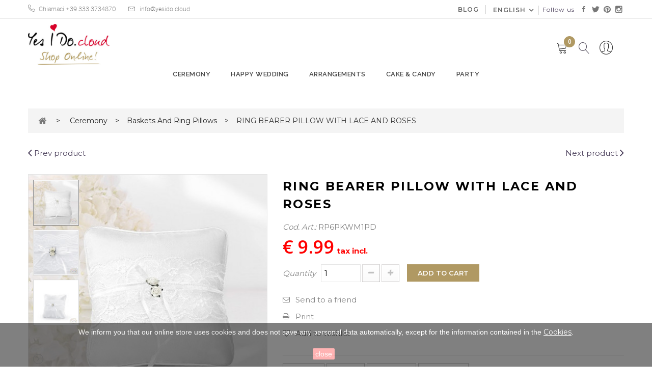

--- FILE ---
content_type: text/html; charset=utf-8
request_url: https://yesido.cloud/en/baskets-and-ring-pillows/271-cuscino-portafedi-con-pizzo-e-roselline.html
body_size: 18623
content:
<!DOCTYPE HTML>
<!--[if lt IE 7]> <html class="no-js lt-ie9 lt-ie8 lt-ie7" lang="en-US"><![endif]-->
<!--[if IE 7]><html class="no-js lt-ie9 lt-ie8 ie7" lang="en-US"><![endif]-->
<!--[if IE 8]><html class="no-js lt-ie9 ie8" lang="en-US"><![endif]-->
<!--[if gt IE 8]> <html class="no-js ie9" lang="en-US"><![endif]-->
<html lang="en-US">
	<head>
		<meta charset="utf-8" />
		<title>RING BEARER PILLOW WITH LACE AND ROSES - Yesido.cloud</title>
					<meta name="description" content="Ring bearer pillow, made of white matt fabric with lace and white roses, Vintage Collection, size 16x16 centimeters." />
						<link href="https://fonts.googleapis.com/css?family=Noto+Serif:400,700" rel="stylesheet prefetch" >
		
		<meta name="robots" content="index,follow" />
		<meta name="viewport" content="width=device-width, initial-scale=1.0, maximum-scale=1.0, user-scalable=0" />
		<meta name="apple-mobile-web-app-capable" content="yes" />
		<!--
		<link rel="icon" type="image/vnd.microsoft.icon" href="/img/favicon.ico?1519375828" />
		<link rel="shortcut icon" type="image/x-icon" href="/img/favicon.ico?1519375828" />
	-->
	<link rel="apple-touch-icon" sizes="57x57" href="/themes/yesido/img/icons/apple-icon-57x57.png">
	<link rel="apple-touch-icon" sizes="60x60" href="/themes/yesido/img/icons/apple-icon-60x60.png">
	<link rel="apple-touch-icon" sizes="72x72" href="/themes/yesido/img/icons/apple-icon-72x72.png">
	<link rel="apple-touch-icon" sizes="76x76" href="/themes/yesido/img/icons/apple-icon-76x76.png">
	<link rel="apple-touch-icon" sizes="114x114" href="/themes/yesido/img/icons/apple-icon-114x114.png">
	<link rel="apple-touch-icon" sizes="120x120" href="/themes/yesido/img/icons/apple-icon-120x120.png">
	<link rel="apple-touch-icon" sizes="144x144" href="/themes/yesido/img/icons/apple-icon-144x144.png">
	<link rel="apple-touch-icon" sizes="152x152" href="/themes/yesido/img/icons/apple-icon-152x152.png">
	<link rel="apple-touch-icon" sizes="180x180" href="/themes/yesido/img/icons/apple-icon-180x180.png">
	<link rel="icon" type="image/png" sizes="192x192"  href="/themes/yesido/img/icons/android-icon-192x192.png">
	<link rel="icon" type="image/png" sizes="32x32" href="/themes/yesido/img/icons/favicon-32x32.png">
	<link rel="icon" type="image/png" sizes="96x96" href="/themes/yesido/img/icons/favicon-96x96.png">
	<link rel="icon" type="image/png" sizes="16x16" href="/themes/yesido/img/icons/favicon-16x16.png">
	<link rel="manifest" href="/themes/yesido/img/icons/manifest.json">
	<meta name="msapplication-TileColor" content="#ffffff">
	<meta name="msapplication-TileImage" content="/ms-icon-144x144.png">
	<meta name="theme-color" content="#ffffff">
									<link rel="stylesheet" href="/themes/yesido/css/global.css" type="text/css" media="all" />
							<link rel="stylesheet" href="/themes/yesido/css/autoload/highdpi.css" type="text/css" media="all" />
							<link rel="stylesheet" href="/themes/yesido/css/autoload/responsive-tables.css" type="text/css" media="all" />
							<link rel="stylesheet" href="/themes/yesido/css/autoload/uniform.default.css" type="text/css" media="all" />
							<link rel="stylesheet" href="/js/jquery/plugins/fancybox/jquery.fancybox.css" type="text/css" media="all" />
							<link rel="stylesheet" href="/themes/yesido/css/product.css" type="text/css" media="all" />
							<link rel="stylesheet" href="/themes/yesido/css/print.css" type="text/css" media="print" />
							<link rel="stylesheet" href="/js/jquery/plugins/bxslider/jquery.bxslider.css" type="text/css" media="all" />
							<link rel="stylesheet" href="/modules/socialsharing/css/socialsharing.css" type="text/css" media="all" />
							<link rel="stylesheet" href="/themes/yesido/css/modules/blockcart/blockcart.css" type="text/css" media="all" />
							<link rel="stylesheet" href="/themes/yesido/css/modules/blockcategories/blockcategories.css" type="text/css" media="all" />
							<link rel="stylesheet" href="/themes/yesido/css/modules/blockcurrencies/blockcurrencies.css" type="text/css" media="all" />
							<link rel="stylesheet" href="/modules/blockfacebook/css/blockfacebook.css" type="text/css" media="all" />
							<link rel="stylesheet" href="/themes/yesido/css/modules/blocklanguages/blocklanguages.css" type="text/css" media="all" />
							<link rel="stylesheet" href="/themes/yesido/css/modules/blockcontact/blockcontact.css" type="text/css" media="all" />
							<link rel="stylesheet" href="/themes/yesido/css/modules/blocknewsletter/blocknewsletter.css" type="text/css" media="all" />
							<link rel="stylesheet" href="/themes/yesido/css/modules/blocksearch/blocksearch.css" type="text/css" media="all" />
							<link rel="stylesheet" href="/js/jquery/plugins/autocomplete/jquery.autocomplete.css" type="text/css" media="all" />
							<link rel="stylesheet" href="/themes/yesido/css/modules/blocktags/blocktags.css" type="text/css" media="all" />
							<link rel="stylesheet" href="/themes/yesido/css/modules/blockuserinfo/blockuserinfo.css" type="text/css" media="all" />
							<link rel="stylesheet" href="/modules/sendtoafriend/sendtoafriend.css" type="text/css" media="all" />
							<link rel="stylesheet" href="/themes/yesido/plugins/qtip/jquery.qtip.min.css" type="text/css" media="all" />
							<link rel="stylesheet" href="/themes/yesido/plugins/jssocials/jssocials.css" type="text/css" media="all" />
							<link rel="stylesheet" href="/themes/yesido/plugins/jssocials/jssocials-theme-flat.css" type="text/css" media="all" />
							<link rel="stylesheet" href="/themes/yesido/css/modules/postabcateslider1/postabcateslider1.css" type="text/css" media="all" />
							<link rel="stylesheet" href="/modules/postabcateslider1/animate.delay.css" type="text/css" media="all" />
							<link rel="stylesheet" href="/modules/postabcateslider1/animate.min.css" type="text/css" media="all" />
							<link rel="stylesheet" href="/modules/smartblog/css/smartblogstyle.css" type="text/css" media="all" />
							<link rel="stylesheet" href="/modules/tmmegamenu/views/css/tmmegamenu.css" type="text/css" media="all" />
							<link rel="stylesheet" href="/modules/paypal/views/css/paypal.css" type="text/css" media="all" />
							<link rel="stylesheet" href="/themes/yesido/css/modules/mailalerts/mailalerts.css" type="text/css" media="all" />
							<link rel="stylesheet" href="/modules/blockpermanentlinks/blockpermanentlinks.css" type="text/css" media="all" />
							<link rel="stylesheet" href="/themes/yesido/css/modules/blockwishlist/blockwishlist.css" type="text/css" media="all" />
							<link rel="stylesheet" href="/modules/pshotjar/views/css/front.css" type="text/css" media="all" />
							<link rel="stylesheet" href="/themes/yesido/css/product_list.css" type="text/css" media="all" />
							<link rel="stylesheet" href="/modules/motopressslider/views/css/theme.css" type="text/css" media="all" />
							<link rel="stylesheet" href="/modules/motopressslider/views/css/slide.css" type="text/css" media="all" />
										<script type="text/javascript">
var CUSTOMIZE_TEXTFIELD = 1;
var FancyboxI18nClose = 'Close';
var FancyboxI18nNext = 'Next';
var FancyboxI18nPrev = 'Previous';
var PS_CATALOG_MODE = false;
var added_to_wishlist = 'The product was successfully added to your wishlist.';
var ajax_allowed = true;
var ajaxsearch = true;
var allowBuyWhenOutOfStock = true;
var attribute_anchor_separator = '-';
var attributesCombinations = [];
var availableLaterValue = '';
var availableNowValue = '';
var baseDir = 'https://yesido.cloud/';
var baseUri = 'https://yesido.cloud/';
var blocksearch_type = 'top';
var comparator_max_item = 3;
var comparedProductsIds = [];
var contentOnly = false;
var currency = {"id":1,"name":"Euro","iso_code":"EUR","iso_code_num":"978","sign":"\u20ac","blank":"1","conversion_rate":"1.000000","deleted":"0","format":"1","decimals":"1","active":"1","prefix":"\u20ac ","suffix":"","id_shop_list":null,"force_id":false};
var currencyBlank = 1;
var currencyFormat = 1;
var currencyRate = 1;
var currencySign = '€';
var currentDate = '2026-02-03 00:12:30';
var customerGroupWithoutTax = false;
var customizationFields = false;
var customizationId = null;
var customizationIdMessage = 'Customization #';
var default_eco_tax = 0;
var delete_txt = 'Delete';
var displayList = false;
var displayPrice = 0;
var doesntExist = 'This combination does not exist for this product. Please select another combination.';
var doesntExistNoMore = 'This product is no longer in stock';
var doesntExistNoMoreBut = 'with those attributes but is available with others.';
var ecotaxTax_rate = 0;
var fieldRequired = 'Please fill in all the required fields before saving your customization.';
var freeProductTranslation = 'Free!';
var freeShippingTranslation = 'Free shipping!';
var generated_date = 1770073950;
var groupReduction = 0;
var hasDeliveryAddress = false;
var highDPI = true;
var idDefaultImage = 1331;
var id_lang = 2;
var id_product = 271;
var img_dir = 'https://yesido.cloud/themes/yesido/img/';
var img_prod_dir = 'https://yesido.cloud/img/p/';
var img_ps_dir = 'https://yesido.cloud/img/';
var instantsearch = false;
var isGuest = 0;
var isLogged = 0;
var isMobile = false;
var jqZoomEnabled = false;
var loggin_required = 'You must be logged in to manage your wishlist.';
var maxQuantityToAllowDisplayOfLastQuantityMessage = 3;
var max_item = 'You cannot add more than 3 product(s) to the product comparison';
var min_item = 'Please select at least one product';
var minimalQuantity = 1;
var mywishlist_url = 'https://yesido.cloud/en/module/blockwishlist/mywishlist';
var noTaxForThisProduct = true;
var oosHookJsCodeFunctions = [];
var page_name = 'product';
var placeholder_blocknewsletter = 'Enter your e-mail';
var priceDisplayMethod = 0;
var priceDisplayPrecision = 2;
var productAvailableForOrder = true;
var productBasePriceTaxExcl = 9.99;
var productBasePriceTaxExcluded = 9.99;
var productBasePriceTaxIncl = 9.99;
var productHasAttributes = false;
var productPrice = 9.99;
var productPriceTaxExcluded = 9.99;
var productPriceTaxIncluded = 9.99;
var productPriceWithoutReduction = 9.99;
var productReference = 'RP6PKWM1PD';
var productShowPrice = true;
var productUnitPriceRatio = 0;
var product_fileButtonHtml = 'Choose File';
var product_fileDefaultHtml = 'No file selected';
var product_specific_price = [];
var quantitiesDisplayAllowed = false;
var quantityAvailable = 0;
var quickView = true;
var reduction_percent = 0;
var reduction_price = 0;
var removingLinkText = 'remove this product from my cart';
var roundMode = 2;
var sMyAccount = 'My Account';
var sSearch = 'Search';
var search_url = 'https://yesido.cloud/en/ricerca';
var sharing_img = 'https://yesido.cloud/1331/cuscino-portafedi-con-pizzo-e-roselline.jpg';
var sharing_name = 'RING BEARER PILLOW WITH LACE AND ROSES';
var sharing_url = 'https://yesido.cloud/en/baskets-and-ring-pillows/271-cuscino-portafedi-con-pizzo-e-roselline.html';
var specific_currency = false;
var specific_price = 0;
var static_token = '47fb5fd8f00760b3f2c167243b64c301';
var stf_msg_error = 'Your e-mail could not be sent. Please check the e-mail address and try again.';
var stf_msg_required = 'You did not fill required fields';
var stf_msg_success = 'Your e-mail has been sent successfully';
var stf_msg_title = 'Send to a friend';
var stf_secure_key = '6f4031becb0cdf08e00e0af7cf2dbed1';
var stock_management = 0;
var taxRate = 0;
var toBeDetermined = 'To be determined';
var token = '47fb5fd8f00760b3f2c167243b64c301';
var uploading_in_progress = 'Uploading in progress, please be patient.';
var usingSecureMode = true;
var wishlistProductsIds = false;
</script>

						<script type="text/javascript" src="/js/jquery/jquery-1.11.0.min.js"></script>
						<script type="text/javascript" src="/js/jquery/jquery-migrate-1.2.1.min.js"></script>
						<script type="text/javascript" src="/js/jquery/plugins/jquery.easing.js"></script>
						<script type="text/javascript" src="/js/tools.js"></script>
						<script type="text/javascript" src="/themes/yesido/js/global.js"></script>
						<script type="text/javascript" src="/themes/yesido/js/autoload/10-bootstrap.min.js"></script>
						<script type="text/javascript" src="/themes/yesido/js/autoload/15-jquery.total-storage.min.js"></script>
						<script type="text/javascript" src="/themes/yesido/js/autoload/15-jquery.uniform-modified.js"></script>
						<script type="text/javascript" src="/js/jquery/plugins/fancybox/jquery.fancybox.js"></script>
						<script type="text/javascript" src="/themes/yesido/js/products-comparison.js"></script>
						<script type="text/javascript" src="/js/jquery/plugins/jquery.idTabs.js"></script>
						<script type="text/javascript" src="/js/jquery/plugins/jquery.scrollTo.js"></script>
						<script type="text/javascript" src="/js/jquery/plugins/jquery.serialScroll.js"></script>
						<script type="text/javascript" src="/js/jquery/plugins/bxslider/jquery.bxslider.js"></script>
						<script type="text/javascript" src="/themes/yesido/js/product.js"></script>
						<script type="text/javascript" src="/modules/socialsharing/js/socialsharing.js"></script>
						<script type="text/javascript" src="/themes/yesido/js/modules/blockcart/ajax-cart.js"></script>
						<script type="text/javascript" src="/themes/yesido/js/tools/treeManagement.js"></script>
						<script type="text/javascript" src="/modules/blockfacebook/blockfacebook.js"></script>
						<script type="text/javascript" src="/themes/yesido/js/modules/blocknewsletter/blocknewsletter.js"></script>
						<script type="text/javascript" src="/js/jquery/plugins/autocomplete/jquery.autocomplete.js"></script>
						<script type="text/javascript" src="/themes/yesido/js/modules/blocksearch/blocksearch.js"></script>
						<script type="text/javascript" src="/themes/yesido/js/modules/sendtoafriend/sendtoafriend.js"></script>
						<script type="text/javascript" src="/modules/posscroll/scrolltop.js"></script>
						<script type="text/javascript" src="/themes/yesido/js/modules/productscategory/js/productscategory.js"></script>
						<script type="text/javascript" src="/themes/yesido/plugins/qtip/jquery.qtip.min.js"></script>
						<script type="text/javascript" src="/themes/yesido/plugins/jssocials/jssocials.min.js"></script>
						<script type="text/javascript" src="/themes/yesido/js/yesido.js"></script>
						<script type="text/javascript" src="/modules/tmmegamenu/views/js/hoverIntent.js"></script>
						<script type="text/javascript" src="/themes/yesido/js/modules/tmmegamenu/views/js/superfish.js"></script>
						<script type="text/javascript" src="/themes/yesido/js/modules/tmmegamenu/views/js/tmmegamenu.js"></script>
						<script type="text/javascript" src="/themes/yesido/js/modules/mailalerts/mailalerts.js"></script>
						<script type="text/javascript" src="/themes/yesido/js/modules/blockwishlist/js/ajax-wishlist.js"></script>
						<script type="text/javascript" src="/modules/pshotjar/views/js/front.js"></script>
						<script type="text/javascript" src="/modules/motopressslider/vendor/motoslider_core/scripts/vendor.js"></script>
						<script type="text/javascript" src="/modules/motopressslider/vendor/motoslider_core/scripts/motoslider.js"></script>
							<script src="https://yesido.cloud/themes/yesido/js/owl.carousel.js" type="text/javascript"></script>
		
		<meta property="og:type" content="product" />
<meta property="og:url" content="https://yesido.cloud/en/baskets-and-ring-pillows/271-cuscino-portafedi-con-pizzo-e-roselline.html" />
<meta property="og:title" content="RING BEARER PILLOW WITH LACE AND ROSES - Yesido.cloud" />
<meta property="og:site_name" content="Yesido.cloud" />
<meta property="og:description" content="Ring bearer pillow, made of white matt fabric with lace and white roses, Vintage Collection, size 16x16 centimeters." />
<meta property="og:image" content="https://yesido.cloud/1331-large_default/cuscino-portafedi-con-pizzo-e-roselline.jpg" />
<meta property="product:pretax_price:amount" content="9.99" />
<meta property="product:pretax_price:currency" content="EUR" />
<meta property="product:price:amount" content="9.99" />
<meta property="product:price:currency" content="EUR" />
 <link href="https://fonts.googleapis.com/css?family=Montserrat:400,100,700"  rel='stylesheet' type='text/css'>  <link href='https://fonts.googleapis.com/css?family=Montserrat:400,100,700' rel='stylesheet' type='text/css'>  <link href='https://fonts.googleapis.com/css?family=Montserrat:400,100,700' rel='stylesheet' type='text/css'> <style type="text/css">
	
					h1, h2, h3, h4, h5, h6, .h1, .h2, .h3, .h4, .h5, .h6, a{
			font-family:Montserrat;
			} 
			.titleFont{
			font-family:Montserrat !important;
			}
							body, .footer-container #footer a, .footer-container #footer ul li{
			font-family:Montserrat;
			}
			.linkFont, .product-name a{
			font-family:Montserrat !important;
			}
							.product-price, #our_price_display{
			font-family:Open Sans !important;
			}
			
	
</style>
<!-- MOTOSLIDER HEADER -->
    <style type="text/css">
        .mpsl-layer.mpsl-btn-blue, #footer .mpsl-layer.mpsl-btn-blue{background-color:#20b9d5;color:#ffffff;font-size:18px;font-family:Open Sans;text-shadow:0px 1px 0px #06879f;padding-top:12px;padding-right:28px;padding-bottom:13px;padding-left:28px;-webkit-border-radius:5px;-moz-border-radius:5px;border-radius:5px;text-decoration: none;-webkit-box-shadow: 0px 2px 0px 0px #06879f;-moz-box-shadow: 0px 2px 0px 0px #06879f;box-shadow: 0px 2px 0px 0px #06879f;}.mpsl-layer.mpsl-btn-blue, #footer .mpsl-layer.mpsl-btn-blue:hover{}.mpsl-layer.mpsl-btn-green, #footer .mpsl-layer.mpsl-btn-green{background-color:#58cf6e;color:#ffffff;font-size:18px;font-family:Open Sans;text-shadow:0px 1px 0px #17872d;padding-top:12px;padding-right:28px;padding-bottom:13px;padding-left:28px;-webkit-border-radius:5px;-moz-border-radius:5px;border-radius:5px;text-decoration: none;-webkit-box-shadow: 0px 2px 0px 0px #2ea044;-moz-box-shadow: 0px 2px 0px 0px #2ea044;box-shadow: 0px 2px 0px 0px #2ea044;}.mpsl-layer.mpsl-btn-green, #footer .mpsl-layer.mpsl-btn-green:hover{}.mpsl-layer.mpsl-btn-red, #footer .mpsl-layer.mpsl-btn-red{background-color:#e75d4a;color:#ffffff;font-size:18px;font-family:Open Sans;text-shadow:0px 1px 0px #c03826;padding-top:12px;padding-right:28px;padding-bottom:13px;padding-left:28px;-webkit-border-radius:5px;-moz-border-radius:5px;border-radius:5px;text-decoration: none;-webkit-box-shadow: 0px 2px 0px 0px #cd3f2b;-moz-box-shadow: 0px 2px 0px 0px #cd3f2b;box-shadow: 0px 2px 0px 0px #cd3f2b;}.mpsl-layer.mpsl-btn-red, #footer .mpsl-layer.mpsl-btn-red:hover{}.mpsl-layer.mpsl-txt-header-dark, #footer .mpsl-layer.mpsl-txt-header-dark{color:#000000;font-size:48px;font-family:Open Sans;font-weight:300;letter-spacing: -0.025em;}.mpsl-layer.mpsl-txt-header-dark, #footer .mpsl-layer.mpsl-txt-header-dark:hover{}.mpsl-layer.mpsl-txt-header-white, #footer .mpsl-layer.mpsl-txt-header-white{color:#ffffff;font-size:48px;font-family:Open Sans;font-weight:300;letter-spacing: -0.025em;}.mpsl-layer.mpsl-txt-header-white, #footer .mpsl-layer.mpsl-txt-header-white:hover{}.mpsl-layer.mpsl-txt-sub-header-dark, #footer .mpsl-layer.mpsl-txt-sub-header-dark{background-color:rgba(0, 0, 0, 0.6);color:#ffffff;font-size:26px;font-family:Open Sans;font-weight:300;padding-top:14px;padding-right:14px;padding-bottom:14px;padding-left:14px;}.mpsl-layer.mpsl-txt-sub-header-dark, #footer .mpsl-layer.mpsl-txt-sub-header-dark:hover{}.mpsl-layer.mpsl-txt-sub-header-white, #footer .mpsl-layer.mpsl-txt-sub-header-white{background-color:rgba(255, 255, 255, 0.6);color:#000000;font-size:26px;font-family:Open Sans;font-weight:300;padding-top:14px;padding-right:14px;padding-bottom:14px;padding-left:14px;}.mpsl-layer.mpsl-txt-sub-header-white, #footer .mpsl-layer.mpsl-txt-sub-header-white:hover{}.mpsl-layer.mpsl-txt-dark, #footer .mpsl-layer.mpsl-txt-dark{color:#000000;font-size:18px;font-family:Open Sans;font-weight:normal;line-height:30px;text-shadow:0px 1px 0px rgba(255, 255, 255, 0.45);}.mpsl-layer.mpsl-txt-dark, #footer .mpsl-layer.mpsl-txt-dark:hover{}.mpsl-layer.mpsl-txt-white, #footer .mpsl-layer.mpsl-txt-white{color:#ffffff;font-size:18px;font-family:Open Sans;font-weight:normal;line-height:30px;text-shadow:0px 1px 0px rgba(0, 0, 0, 0.45);}.mpsl-layer.mpsl-txt-white, #footer .mpsl-layer.mpsl-txt-white:hover{}
    </style>

<link id="mpsl-core-css" href="https://yesido.cloud/modules/motopressslider/vendor/motoslider_core/styles/motoslider.css" rel="stylesheet" type="text/css" media="all" />
<!-- END OF MOTOSLIDER HEADER -->
<script type="text/javascript">/*
* 2007-2017 PrestaShop
*
* NOTICE OF LICENSE
*
* This source file is subject to the Academic Free License (AFL 3.0)
* that is bundled with this package in the file LICENSE.txt.
* It is also available through the world-wide-web at this URL:
* http://opensource.org/licenses/afl-3.0.php
* If you did not receive a copy of the license and are unable to
* obtain it through the world-wide-web, please send an email
* to license@prestashop.com so we can send you a copy immediately.
*
* DISCLAIMER
*
* Do not edit or add to this file if you wish to upgrade PrestaShop to newer
* versions in the future. If you wish to customize PrestaShop for your
* needs please refer to http://www.prestashop.com for more information.
*
*  @author    PrestaShop SA <contact@prestashop.com>
*  @copyright 2007-2017 PrestaShop SA
*  @license   http://opensource.org/licenses/afl-3.0.php  Academic Free License (AFL 3.0)
*  International Registered Trademark & Property of PrestaShop SA
*/



function updateFormDatas()
{
	var nb = $('#quantity_wanted').val();
	var id = $('#idCombination').val();

	$('.paypal_payment_form input[name=quantity]').val(nb);
	$('.paypal_payment_form input[name=id_p_attr]').val(id);
}
	
$(document).ready( function() {

	if($('#in_context_checkout_enabled').val() != 1)
	{
		$('#payment_paypal_express_checkout').click(function() {
			$('#paypal_payment_form_cart').submit();
			return false;
		});
	}


	var jquery_version = $.fn.jquery.split('.');
	if(jquery_version[0]>=1 && jquery_version[1] >= 7)
	{
		$('body').on('submit',".paypal_payment_form", function () {
			updateFormDatas();
		});
	}
	else {
		$('.paypal_payment_form').live('submit', function () {
			updateFormDatas();
		});
	}

	function displayExpressCheckoutShortcut() {
		var id_product = $('input[name="id_product"]').val();
		var id_product_attribute = $('input[name="id_product_attribute"]').val();
		$.ajax({
			type: "GET",
			url: baseDir+'/modules/paypal/express_checkout/ajax.php',
			data: { get_qty: "1", id_product: id_product, id_product_attribute: id_product_attribute },
			cache: false,
			success: function(result) {
				if (result == '1') {
					$('#container_express_checkout').slideDown();
				} else {
					$('#container_express_checkout').slideUp();
				}
				return true;
			}
		});
	}

	$('select[name^="group_"]').change(function () {
		setTimeout(function(){displayExpressCheckoutShortcut()}, 500);
	});

	$('.color_pick').click(function () {
		setTimeout(function(){displayExpressCheckoutShortcut()}, 500);
	});

	if($('body#product').length > 0)
		setTimeout(function(){displayExpressCheckoutShortcut()}, 500);
	
	
			

	var modulePath = 'modules/paypal';
	var subFolder = '/integral_evolution';
	
			var baseDirPP = baseDir.replace('http:', 'https:');
		
	var fullPath = baseDirPP + modulePath + subFolder;
	var confirmTimer = false;
		
	if ($('form[target="hss_iframe"]').length == 0) {
		if ($('select[name^="group_"]').length > 0)
			displayExpressCheckoutShortcut();
		return false;
	} else {
		checkOrder();
	}

	function checkOrder() {
		if(confirmTimer == false)
			confirmTimer = setInterval(getOrdersCount, 1000);
	}

	});


</script><script type="text/javascript">
						var checkCaptchaUrl ="/modules/eicaptcha/eicaptcha-ajax.php";
						var RecaptachKey = "6LcibkwUAAAAAEIaRUCwO_Lx3yBBezmqCQ5BJgUu";
						var RecaptchaTheme = "light";
					</script>
					<script src="https://www.google.com/recaptcha/api.js?onload=onloadCallback&render=explicit&hl=it" async defer></script>
					<script type="text/javascript" src="/modules/eicaptcha//views/js/eicaptcha-modules.js"></script>
		<link rel="stylesheet" href="https://yesido.cloud/themes/yesido/css/animate.css" type="text/css" />
		<link rel="stylesheet" href="https://yesido.cloud/themes/yesido/css/ionicons/css/ionicons.min.css" type="text/css" />
		<link rel="stylesheet" href="https://yesido.cloud/themes/yesido/css//linear-icons/style.css" type="text/css" />
		
		<link rel="stylesheet" href="https://yesido.cloud/themes/yesido/css//yesido.css?i=1770073950" type="text/css" />
		
		<link rel="stylesheet" href="https://yesido.cloud/themes/yesido/css//font-awesome/font-awesome.css" type="text/css" />
		<link rel="stylesheet" href="https://yesido.cloud/themes/yesido/css/pe-icon-7-stroke.css" type="text/css" />
		<link rel="stylesheet" href="https://fonts.googleapis.com/css?family=Open+Sans:300,600&amp;subset=latin,latin-ext" type="text/css" media="all" />
		<link rel="stylesheet" href="https://fonts.googleapis.com/css?family=Montserrat:300,400,600&amp;subset=latin,latin-ext" type="text/css" media="all" />
		<link rel="stylesheet" href="https://fonts.googleapis.com/css?family=Raleway:300,400,600&amp;subset=latin,latin-ext" type="text/css" media="all" />
		<!--[if IE 8]>
		<script src="https://oss.maxcdn.com/libs/html5shiv/3.7.0/html5shiv.js"></script>
		<script src="https://oss.maxcdn.com/libs/respond.js/1.3.0/respond.min.js"></script>
		<![endif]-->
		
		<!-- Facebook Pixel Code -->
		<script>
		!function(f,b,e,v,n,t,s)
		{if(f.fbq)return;n=f.fbq=function(){n.callMethod?
		n.callMethod.apply(n,arguments):n.queue.push(arguments)};
		if(!f._fbq)f._fbq=n;n.push=n;n.loaded=!0;n.version='2.0';
		n.queue=[];t=b.createElement(e);t.async=!0;
		t.src=v;s=b.getElementsByTagName(e)[0];
		s.parentNode.insertBefore(t,s)}(window,document,'script',
		'https://connect.facebook.net/en_US/fbevents.js');
		 fbq('init', '145244559500798');
		fbq('track', 'PageView');
		</script>
		<noscript>
		 <img height="1" width="1"
		src="https://www.facebook.com/tr?id=145244559500798&ev=PageView
		&noscript=1"/>
		</noscript>
		<!-- End Facebook Pixel Code -->

		<!-- Global site tag (gtag.js) - Google Analytics -->
		<script async src="https://www.googletagmanager.com/gtag/js?id=UA-96583033-1"></script>
		<script>
		  window.dataLayer = window.dataLayer || [];
		  function gtag(){dataLayer.push(arguments);}
		  gtag('js', new Date());

		  gtag('config', 'UA-96583033-1');
		</script>


		
	</head>
	<body itemscope itemtype="http://schema.org/WebPage" id="product" class="product product-271 product-cuscino-portafedi-con-pizzo-e-roselline category-13 category-baskets-and-ring-pillows hide-left-column hide-right-column lang_en">
					<div id="page" class="sub-page">
			<a href="#?" class="mob-overlay" >

			</a>
			<div class="header-container">
				<header id="header" >
					<a href="#?" class="mob-menu-toggle" >
					</a>
															<div class="ydo-top-bar">
	<div class="container">
		<div class="ydo-vertical-align-containers">
			<div class="ydo-position-left">
				<div class="ydo-widget-area">
					<div id="text-12" class="widget widget_text mkd-top-bar-widget">
						<div class="mkd-top-bar-widget-inner">
							<div class="textwidget">
								<div
									class="mkd-icon-list-item mkd-icon-list-item-default-font-family">
									<div class="mkd-icon-list-icon-holder">
										<div class="mkd-icon-list-icon-holder-inner clearfix">
											<i class="mkd-icon-linear-icon lnr lnr-phone-handset "
												style="color: #777777; font-size: 14px"></i>
										</div>
									</div>
									<p class="mkd-icon-list-text"
										style="color: #777777; padding-left: 7px">Chiamaci +39 333
										3734870</p>
								</div>
							</div>
						</div>
					</div>
					
					<div id="text-14" class="widget widget_text mkd-top-bar-widget">
						<div class="mkd-top-bar-widget-inner">
							<div class="textwidget">
								<span class="mkd-icon-shortcode normal"
									style="margin: 0 6px 0 0" data-hover-color="#4a3e5a"
									data-color="#777777"> <a href="mailto:info@yesido.cloud"
									target="_self"> <i
										class="mkd-icon-linear-icon lnr lnr-envelope mkd-icon-element"
										style="color: #777777; font-size: 13px"></i>
								</a>
								</span> <a href="mailto:info@yesido.cloud" target="_top"
									style="color: #777777;">info@yesido.cloud</a>
							</div>
						</div>
					</div>
				</div>
			</div>
			<div class="ydo-position-right mkd-top-bar-widget-area">
				<!-- Block languages module -->
	<div id="languages-block-top" class="languages-block">
														<div class="current">
					<span>English</span>
				</div>
							<ul id="first-languages" class="languages-block_ul toogle_content">
							<li >
				<img src="https://yesido.cloud/img/l/1.jpg" alt="it" width="16" height="11" />
																				<a href="https://yesido.cloud/it/cestini-e-portafedi/271-cuscino-portafedi-con-pizzo-e-roselline.html" title="Italiano (Italian)" rel="alternate" hreflang="it">
															<span>Italiano</span>
									</a>
								</li>
							<li class="selected">
				<img src="https://yesido.cloud/img/l/2.jpg" alt="en" width="16" height="11" />
										<span>English</span>
								</li>
					</ul>
	</div>
<!-- /Block languages module -->
<section id="social_block_top" class="">
    <span class="title" >Follow us</span>
	<ul class="">
					<li class="facebook">
				<a class="_blank" href="https://www.facebook.com/yesido.cloud">
					<i class="ion-social-facebook" ></i>
				</a>
			</li>
							<li class="twitter">
				<a class="_blank" href="https://twitter.com/yesido_cloud">
					<i class="ion-social-twitter" ></i>
				</a>
			</li>
				                                	<li class="pinterest">
        		<a class="_blank" href="https://it.pinterest.com/yesidocloud">
        			<i class="fa fa-pinterest" ></i>
        		</a>
        	</li>
                                	<li class="instagram">
        		<a class="_blank" href="https://www.instagram.com/yesido.cloud">
        			<i class="fa fa-instagram"></i>
        		</a>
        	</li>
        	</ul>

</section>
<!-- Block permanent links module HEADER -->
<ul id="header_links" class="clearfix" >

	<li>
		<a href="https://yesido.cloud/en/blog.html" >Blog</a>
	</li>	
</ul>
<!-- /Block permanent links module HEADER -->

			</div>
		</div>
	</div>
</div>
					<a class="mob-logo" href="https://yesido.cloud/" title="Yesido.cloud" >
						<h1>yes<span>i</span>do</h1>
					</a>
					<div class="header-middle">
						<div class="container">
							<div class="row">
								<div class="pos_logo col-lg-3 col-md-3 col-sm-12 col-xs-12">
									<a href="https://yesido.cloud/" title="Yesido.cloud">
										<img class="logo img-responsive" src="https://yesido.cloud/img/yesido-logo-1510693467.jpg" alt="Yesido.cloud" width="350" height="174"/>
										<img class="logo img-responsive logo-sticky" src="https://yesido.cloud/themes/yesido/img//logo_sticky.jpg" alt="Yesido.cloud" />

									</a>

								</div>

								<div class="header-middle-right col-lg-9 col-md-9 col-sm-12 col-xs-12">
									
								</div>
							</div>
							<div class="nav">
																										<nav><!-- MODULE Block cart -->
<div class="block-cart">
	<div class="shopping_cart">
		<a href="https://yesido.cloud/en/ordine" title="View my shopping cart" rel="nofollow">
			<span class="y-cart-count ajax_cart_quantity unvisible">0</span>
			<b class="hidden">cart</b>
			
			<span class="ajax_cart_product_txt unvisible hidden">item</span>
			<span class="ajax_cart_product_txt_s unvisible hidden">items</span>
			<span class="ajax_cart_total unvisible hidden">
							</span>
			<span class="ajax_cart_no_product hidden">(empty)</span>
					</a>
					<div class="cart_block block exclusive">
				<div class="block_content">
					<!-- block list of products -->
					<div class="cart_block_list">
												<p class="cart_block_no_products">
							No products
						</p>
																		<div class="cart-prices">
							<div class="cart-prices-line first-line">
								<span class="price cart_block_shipping_cost ajax_cart_shipping_cost unvisible">
																			 To be determined																	</span>
								<span class="unvisible">
									Shipping
								</span>
							</div>
																					<div class="cart-prices-line last-line">
								<span class="price cart_block_total ajax_block_cart_total">€ 0.00</span>
								<span>Total</span>
							</div>
													</div>
						<p class="cart-buttons">
							<a id="button_order_cart" class="btn btn-default button button-small" href="https://yesido.cloud/en/ordine" title="Check out" rel="nofollow">
								<span>
									Check out<i class="icon-chevron-right right"></i>
								</span>
							</a>
						</p>
					</div>
				</div>
			</div><!-- .cart_block -->
			</div>
</div>

	<div id="layer_cart" class="animated" >
		<div class="clearfix">
			<div class="layer_cart_product col-xs-12 col-md-6">
				<span class="cross" title="Close window"></span>
				<span class="title">
					<i class="icon-check"></i>Product successfully added to your shopping cart
				</span>
				<div class="product-image-container layer_cart_img">
				</div>
				<div class="layer_cart_product_info">
					<span id="layer_cart_product_title" class="product-name"></span>
					<span id="layer_cart_product_attributes"></span>
					<div>
						<strong class="dark">Quantity</strong>
						<span id="layer_cart_product_quantity"></span>
					</div>
					<div>
						<strong class="dark">Total</strong>
						<span id="layer_cart_product_price"></span>
					</div>
				</div>
			</div>
			<div class="layer_cart_cart col-xs-12 col-md-6">
				<span class="title">
					<!-- Plural Case [both cases are needed because page may be updated in Javascript] -->
					<span class="ajax_cart_product_txt_s  unvisible">
						There are <span class="ajax_cart_quantity">0</span> items in your cart.
					</span>
					<!-- Singular Case [both cases are needed because page may be updated in Javascript] -->
					<span class="ajax_cart_product_txt ">
						There is 1 item in your cart.
					</span>
				</span>
				<div class="layer_cart_row">
					<strong class="dark">
						Total products
											</strong>
					<span class="ajax_block_products_total">
											</span>
				</div>

								<div class="layer_cart_row">
					<strong class="dark unvisible">
						Total shipping&nbsp;					</strong>
					<span class="ajax_cart_shipping_cost unvisible">
													 To be determined											</span>
				</div>
								<div class="layer_cart_row">
					<strong class="dark">
						Total
											</strong>
					<span class="ajax_block_cart_total">
											</span>
				</div>
				<div class="button-container">
					<span class="continue btn btn-default button exclusive-medium" title="Continue shopping">
						<span>
							<i class="icon-chevron-left left"></i>Continue shopping
						</span>
					</span>
					<a class="btn btn-default button button-medium"	href="https://yesido.cloud/en/ordine" title="Proceed to checkout" rel="nofollow">
						<span>
							Proceed to checkout<i class="icon-chevron-right right"></i>
						</span>
					</a>
				</div>
			</div>
		</div>
		<div class="crossseling"></div>
	</div> <!-- #layer_cart -->
	<div class="layer_cart_overlay"></div>

<!-- /MODULE Block cart -->
<!-- Block search module TOP -->

<style>
.ysearch {
    float: right;
    position: relative;
    margin-top: 20px;
        top: 11px;
}
.ysearch .mkd-search-opener {
    color: #585361;
    font-size: 25px;
    -webkit-transition: .2s ease;
    -moz-transition: .2s ease;
    transition: .2s ease;
}

.ysearch .mkd-search-opener {
    font-size: 22px;
}
.ysearch .mkd-search-opener:hover {
    color: #4a3e5a;
    opacity: .7;
}
#search_block_top {
  margin-top: 10px;
  position: absolute;
  display: block;
  width: 250px;
  left: 0;
  max-width: 100%;
  opacity: 0;
  right: 0;
  left: auto;
  top: 0;
  height: 70px;
  z-index: 20;
  width: 100%;
  padding-left: 180px;
  pointer-events:none;
  -webkit-transition: all 300ms ease-in;
  -moz-transition: all 300ms ease-in;
  -ms-transition: all 300ms ease-in;
  -o-transition: all 300ms ease-in;
  transition: all 300ms ease-in;
}
#search_block_top.active {
  pointer-events:all;
}
body.search_top_active #search_block_top {
  pointer-events:all;
  opacity:1;
}
#search_block_top #searchbox {
  padding: 0px 50px 0px 10px;
  height: 43px;
  width: 100%;
  z-index: 1;
  color: #898989;
  background: #fff;
  border: 0;
  background: #EEE;
  -webkit-transition: all 300ms ease-in;
  -moz-transition: all 300ms ease-in;
  -ms-transition: all 300ms ease-in;
  -o-transition: all 300ms ease-in;
  transition: all 300ms ease-in;
  position: relative;
  left: 0;
  margin-left: 0;
  border: 1px solid #EEE;
  line-height: 70px;
  border-left: 0;
  border-right: 0;
  margin-top: 10px;
  font-family: Raleway, sans-serif;
  font-weight: 600;
}
#search_block_top ::-webkit-input-placeholder { /* Chrome/Opera/Safari */
  font-family: Raleway, sans-serif;
font-weight: 600;
  color: #000;
}
#search_block_top ::-moz-placeholder { /* Firefox 19+ */
  font-family: Raleway, sans-serif;
font-weight: 600;
  color: #000;
}
#search_block_top :-ms-input-placeholder { /* IE 10+ */
  font-family: Raleway, sans-serif;
font-weight: 600;
  color: #000;
}
#search_block_top :-moz-placeholder { /* Firefox 18- */
  font-family: Raleway, sans-serif;
font-weight: 600;
  color: #000;
}
#search_block_top #searchbox.show {
  opacity:1;
  visibility:visible;
}
#search_block_top #search_query_top {
  padding: 0px;
  height: 40px;
  width: 100%;
  z-index: 1;
  color: #000;
  background: none;
  border: 0;
  /* background: #ffffffd4; */

  border-bottom: 0;
  font-size: 14px;
  opacity: 1;
  text-indent: 40px;
}
#search_block_top .btn.button-search {
      background: #b09962;
      display: block;
      position: relative;
      border: none;
      color: white;
      width: 50px;
      text-align: center;
      line-height: 30px;
      height: 30px;
      padding: 0;
      position: absolute;
      top: 5px;
      right: 6px;
      padding: 0;
}
#search_block_top .btn.button-search:hover {
    background: #e0c27b;
}
.btn-closesearch {
    top: 5px;
    display: inline-block;
    position: absolute;
    left: 5px;
    background: #EEE;
    font-size: 18px;
    height: 30px;
    border: 0;
    line-height: 20px;
    border-right: 1px solid #666;
}

.ac_results {
  margin-left:-10px;
}
</style>


<div id="search_block_top" class="animated">
	<form id="searchbox" method="get" action="//yesido.cloud/en/ricerca" >
    <a href="#?" class="btn btn-default btn-closesearch" >
      &times;
    </a>
		<input type="hidden" name="controller" value="search" />
		<input type="hidden" name="orderby" value="position" />
		<input type="hidden" name="orderway" value="desc" />
		<input class="search_query form-control" type="text" id="search_query_top" name="search_query" placeholder="Search" value="" />
		<button type="submit" name="submit_search" class="btn btn-default button-search">
			<span>Search</span>
		</button>
	</form>
</div>

<div class="ysearch" >
	<a class="mkd-search-opener" href="#?">
	 <i class="mkd-icon-linear-icon lnr lnr-magnifier "></i>
	</a>
</div>

<script type="text/javascript" >
( function (){

$(".mkd-search-opener").on("click", function (e){
  e.preventDefault();
  //$("#search_block_top").addClass("active fadeInDown");
  $("body").addClass("search_top_active");
  $("#search_block_top #searchbox").focus();
});

$("#search_block_top").clone(true).appendTo($(".header-bottom"));
$(".btn-closesearch").bind("click", function (e){
  e.preventDefault();
  $("body").removeClass("search_top_active");
})
$(window).on("scroll", function (){
  if ($("#search_query_top").autocomplete()) {
    $("#search_query_top").autocomplete();
  }
})
})(jQuery);
</script>
<!-- /Block search module TOP -->
<!-- Block user information module NAV  -->

<!--  	<div class="poswelcome">
								<p class="welcome-msg">Welcome Greentech store! </p>
				</div>  -->
	<div class="header_userinfo">
		<div class="top-userinfo">
			<div class="mob-shortcut" >
									<a class="login" href="https://yesido.cloud/en/account" rel="nofollow" title="Log in to your customer account">
						Log in
					</a>
							</div>
			<div class=" top-links current">
				
			</div>
			<ul id="header_links" class=" vertical-link header_links_ul toogle_content">
								<li class="first"><a class="link-myaccount" href="https://yesido.cloud/en/account" title="My account">
					My account
				</a></li>
				<li><a class="link-wishlist wishlist_block" href="https://yesido.cloud/en/module/blockwishlist/mywishlist" title="My wishlist">
				My wishlist</a></li>
				<li><a class="link-checkout" href="https://yesido.cloud/en/ordine" title="checkout">Checkout</a></li>
				<li>
									<a class="login" href="https://yesido.cloud/en/account" rel="nofollow" title="Log in to your customer account">
						Log in
					</a>
								</li>
			</ul>
		</div>
	</div>




<!-- /Block usmodule NAV -->
</nav>
															</div>
						</div>
					</div>
					<div class="header-bottom">
						<div class="container">
							<div class="pos-megamenu">
														
																					            <div class="top_menu top-level tmmegamenu_item nav-container" id="sticky_menu" >
            <div class="menu-title tmmegamenu_item">Menu</div>
            <div class="container" >
            <ul class="menu clearfix top-level-menu tmmegamenu_item"><li class=" simple top-level-menu-li tmmegamenu_item it_46661520"><a class="it_46661520 top-level-menu-li-a tmmegamenu_item" href="https://yesido.cloud/en/10-ceremony">Ceremony</a><ul class="is-simplemenu tmmegamenu_item first-level-menu it_46661520"><li class="category"><a href="https://yesido.cloud/en/15-wedding-car-decorations" title="Wedding Car Decorations">Wedding Car Decorations</a></li><li class="category"><a href="https://yesido.cloud/en/13-baskets-and-ring-pillows" title="Baskets and Ring Pillows">Baskets and Ring Pillows</a></li><li class="category"><a href="https://yesido.cloud/en/12-rice-holder" title="Rice holder">Rice holder</a></li><li class="category"><a href="https://yesido.cloud/en/11-rice-and-petals" title="Rice and Petals">Rice and Petals</a></li><li class="category"><a href="https://yesido.cloud/en/23-confetti-bags" title="Confetti bags">Confetti bags</a></li><li class="category"><a href="https://yesido.cloud/en/20-placeholders-table-numbers" title="Placeholders & Table numbers">Placeholders & Table numbers</a></li><li class="category"><a href="https://yesido.cloud/en/14-confetti-cannon" title="Confetti Cannon">Confetti Cannon</a></li><li class="category"><a href="https://yesido.cloud/en/16-fans" title="Fans">Fans</a></li><li class="category"><a href="https://yesido.cloud/en/43-other-decorations" title="Other Decorations">Other Decorations</a></li></ul></li><li class=" simple top-level-menu-li tmmegamenu_item it_23550021"><a class="it_23550021 top-level-menu-li-a tmmegamenu_item" href="https://yesido.cloud/en/9-happy-wedding">Happy Wedding</a><ul class="is-simplemenu tmmegamenu_item first-level-menu it_23550021"><li class="category"><a href="https://yesido.cloud/en/18-soap-bubbles" title="Soap Bubbles">Soap Bubbles</a></li><li class="category"><a href="https://yesido.cloud/en/50-guest-book" title="Guest Book">Guest Book</a></li><li class="category"><a href="https://yesido.cloud/en/42-sky-lanterns" title="Sky Lanterns">Sky Lanterns</a></li><li class="category"><a href="https://yesido.cloud/en/19-wedding-photo-booth" title="Wedding  Photo Booth">Wedding  Photo Booth</a></li><li class="category"><a href="https://yesido.cloud/en/21-wedding-mailboxes" title="Wedding Mailboxes">Wedding Mailboxes</a></li><li class="category"><a href="https://yesido.cloud/en/22-shoe-stickers" title="Shoe Stickers">Shoe Stickers</a></li><li class="category"><a href="https://yesido.cloud/en/45-funny-pins" title="Funny Pins">Funny Pins</a></li></ul></li><li class=" simple top-level-menu-li tmmegamenu_item it_44084654"><a class="it_44084654 top-level-menu-li-a tmmegamenu_item" href="https://yesido.cloud/en/24-arrangements">Arrangements</a><ul class="is-simplemenu tmmegamenu_item first-level-menu it_44084654"><li class="category"><a href="https://yesido.cloud/en/26-banners-and-signs" title="Banners and Signs">Banners and Signs</a></li><li class="category"><a href="https://yesido.cloud/en/25-bright-decorations" title="Bright Decorations">Bright Decorations</a></li><li class="category"><a href="https://yesido.cloud/en/46-decorative-garlands-and-crystals" title="Decorative garlands and crystals">Decorative garlands and crystals</a></li><li class="category"><a href="https://yesido.cloud/en/27-lanterns-pom-poms" title="Lanterns & Pom Poms">Lanterns & Pom Poms</a></li><li class="category"><a href="https://yesido.cloud/en/41-balloons" title="Balloons">Balloons</a></li></ul></li><li class=" simple top-level-menu-li tmmegamenu_item it_86287517"><a class="it_86287517 top-level-menu-li-a tmmegamenu_item" href="https://yesido.cloud/en/17-cake-candy">Cake & Candy</a><ul class="is-simplemenu tmmegamenu_item first-level-menu it_86287517"><li class="category"><a href="https://yesido.cloud/en/28-cake-toppers" title="Cake Toppers">Cake Toppers</a></li><li class="category"><a href="https://yesido.cloud/en/31-candy-accessories" title="Candy Accessories">Candy Accessories</a></li></ul></li><li class=" simple top-level-menu-li tmmegamenu_item it_15567423"><a class="it_15567423 top-level-menu-li-a tmmegamenu_item" href="https://yesido.cloud/en/51-party">Party</a><ul class="is-simplemenu tmmegamenu_item first-level-menu it_15567423"><li class="category"><a href="https://yesido.cloud/en/62-decoration-set" title="Decoration set">Decoration set</a></li><li class="category"><a href="https://yesido.cloud/en/58-candles-cake-toppers" title="Candles & Cake Toppers">Candles & Cake Toppers</a></li><li class="category"><a href="https://yesido.cloud/en/59-straws" title="Straws">Straws</a></li><li class="category"><a href="https://yesido.cloud/en/54-party-hats-crowns" title="Party Hats & Crowns">Party Hats & Crowns</a></li><li class="category"><a href="https://yesido.cloud/en/57-coloring-pages" title="Coloring Pages">Coloring Pages</a></li><li class="category"><a href="https://yesido.cloud/en/55-garlands-festoons" title="Garlands & Festoons">Garlands & Festoons</a></li><li class="category"><a href="https://yesido.cloud/en/53-colored-balloons" title="Colored Balloons">Colored Balloons</a></li><li class="category"><a href="https://yesido.cloud/en/56-photo-booth" title="Photo Booth">Photo Booth</a></li><li class="category"><a href="https://yesido.cloud/en/60-table-decorations" title="Table Decorations">Table Decorations</a></li><li class="category"><a href="https://yesido.cloud/en/61-for-the-appetizers" title="For the Appetizers">For the Appetizers</a></li><li class="category"><a href="https://yesido.cloud/en/63-confetti-shooter-party" title="Confetti shooter Party">Confetti shooter Party</a></li><li class="category"><a href="https://yesido.cloud/en/43-other-decorations" title="Other Decorations">Other Decorations</a></li></ul></li></ul>

            </div>
        </div>
    
<script type="text/javascript">
 $(document).ready(function(){
  var isMobile = /iPhone|iPad|iPod|Android/i.test(navigator.userAgent);
  if (!isMobile) {
  $(window).scroll(function() {
    var scroll = $(window).scrollTop();
    if (scroll < 245) {
    	$("body").removeClass("stickymenu");
    	$(".nav-container").removeClass("scroll-menu");
	    //$(".nav-container").children().removeClass("container");
    } else {
    	$("body").addClass("stickymenu");
    	$(".nav-container").addClass("scroll-menu");
	    //$(".nav-container").children().addClass("container");
	    var shopping_cart = new HoverWatcher('#sticky_menu .shopping_cart');
	    var cart_block = new HoverWatcher('#header .cart_block');
	    $("#sticky_menu .shopping_cart a:first").hover(
	    		function(){
	    			if (ajaxCart.nb_total_products > 0 || parseInt($('.ajax_cart_quantity').html()) > 0) {
//	    				$("#header .cart_block").stop(true, true).slideDown(450);
	    				$("#header .cart_block").stop(true, true).addClass("bshow");
	    			}
	    		},
	    		function(){
	    			setTimeout(function(){
	    				if (!shopping_cart.isHoveringOver() && !cart_block.isHoveringOver()) {
	    					//$("#header .cart_block").stop(true, true).slideUp(450);
	    					$("#header .cart_block").stop(true, true).removeClass("bshow");
	    				}
	    			}, 200);
	    		}
	    	);
    }
  });


  $(".toggle-menu").on("click", function(){
		$(this).toggleClass('show');
		if($(this).hasClass('show')){
			$(this).addClass('open');
			$(this).parent().find('.megamenu').stop().slideDown('slow');
		} else {
			$(this).removeClass('open').addClass('close');
			$(this).parent().find('.megamenu').stop().slideUp('slow');
		}
	});


     var $logo = $("img.logo").parent("a").clone();
     $logo.attr("id", "sticky_logo").prependTo($("#sticky_menu .container"));

     var $nav = $(".nav").clone(true);
     $nav.appendTo($("#sticky_menu .container"));
   }
  });
</script>

														</div>
						</div>
					</div>

				</header>
				
			</div>
			<div class="columns-container">
								<div id="columns" class="container">

											
<!-- Breadcrumb -->
<div class="breadcrumb clearfix">
	<a class="home" href="https://yesido.cloud/" title="Return to Home"><i class="icon-home"></i></a>
			<span class="navigation-pipe">&gt;</span>
					<span class="navigation_page"><span itemscope itemtype="http://data-vocabulary.org/Breadcrumb"><a itemprop="url" href="https://yesido.cloud/en/10-ceremony" title="Ceremony" ><span itemprop="title">Ceremony</span></a></span><span class="navigation-pipe">></span><span itemscope itemtype="http://data-vocabulary.org/Breadcrumb"><a itemprop="url" href="https://yesido.cloud/en/13-baskets-and-ring-pillows" title="Baskets and Ring Pillows" ><span itemprop="title">Baskets and Ring Pillows</span></a></span><span class="navigation-pipe">></span>RING BEARER PILLOW WITH LACE AND ROSES</span>
			</div>
<!-- /Breadcrumb -->

															<div id="slider_row" class="row">
																	</div>
					<div class="row" >

						

							
															<div id="center_column" class="center_column col-xs-12 col-sm-12">
													

							<div itemscope itemtype="https://schema.org/Product">
	<meta itemprop="url" content="https://yesido.cloud/en/baskets-and-ring-pillows/271-cuscino-portafedi-con-pizzo-e-roselline.html">
	<div class="primary_block row">
		<div class="product-nav container clearfix" >
			

														<a title="Prev product" class="pull-left" href="https://yesido.cloud/en/baskets-and-ring-pillows/270-cuscino-portafedi-con-dettaglio-oro.html">
										<i class="ion-chevron-left" ></i> Prev product
								</a>
																				<a title="Next product" class="pull-right" href="https://yesido.cloud/en/baskets-and-ring-pillows/272-cuscino-portafedi-country-chic-con-pizzo.html">
										Next product <i class="ion-chevron-right" ></i>
								</a>
							        </div>
					<div class="container">
				<div class="top-hr"></div>
			</div>
									<!-- left infos-->
			<div class="pb-left-column  col-xs-12 col-sm-6 col-md-5">

									<p class="resetimg clear no-print">
						<span id="wrapResetImages" style="display: none;">
							<a href="https://yesido.cloud/en/baskets-and-ring-pillows/271-cuscino-portafedi-con-pizzo-e-roselline.html" data-id="resetImages">
								<i class="icon-repeat"></i>
								Display all pictures
							</a>
						</span>
					</p>
									<!-- product img-->
				<div id="image-block" class="clearfix">
																					<span id="view_full_size">
															<img id="bigpic" itemprop="image" src="https://yesido.cloud/1331-large_default/cuscino-portafedi-con-pizzo-e-roselline.jpg" title="RING BEARER PILLOW WITH LACE AND ROSES" alt="RING BEARER PILLOW WITH LACE AND ROSES" width="458" height="458"/>
																	<span class="span_link no-print">View larger</span>
																					</span>
									</div> <!-- end image-block -->
									<!-- thumbnails -->
					<div id="views_block" class="clearfix ">
													<span class="view_scroll_spacer">
								<a id="view_scroll_left" class="" title="Other views" href="javascript:{}">
									Previous
								</a>
							</span>
												<div id="thumbs_list">
							<ul id="thumbs_list_frame">
																																																													<li id="thumbnail_1331">
										<a href="https://yesido.cloud/1331-thickbox_default/cuscino-portafedi-con-pizzo-e-roselline.jpg"	data-fancybox-group="other-views" class="fancybox shown" title="RING BEARER PILLOW WITH LACE AND ROSES">
											<img class="img-responsive" id="thumb_1331" src="https://yesido.cloud/1331-cart_default/cuscino-portafedi-con-pizzo-e-roselline.jpg" alt="RING BEARER PILLOW WITH LACE AND ROSES" title="RING BEARER PILLOW WITH LACE AND ROSES" height="80" width="80" itemprop="image" />
										</a>
									</li>
																																																						<li id="thumbnail_1329">
										<a href="https://yesido.cloud/1329-thickbox_default/cuscino-portafedi-con-pizzo-e-roselline.jpg"	data-fancybox-group="other-views" class="fancybox" title="RING BEARER PILLOW WITH LACE AND ROSES">
											<img class="img-responsive" id="thumb_1329" src="https://yesido.cloud/1329-cart_default/cuscino-portafedi-con-pizzo-e-roselline.jpg" alt="RING BEARER PILLOW WITH LACE AND ROSES" title="RING BEARER PILLOW WITH LACE AND ROSES" height="80" width="80" itemprop="image" />
										</a>
									</li>
																																																						<li id="thumbnail_1330" class="last">
										<a href="https://yesido.cloud/1330-thickbox_default/cuscino-portafedi-con-pizzo-e-roselline.jpg"	data-fancybox-group="other-views" class="fancybox" title="RING BEARER PILLOW WITH LACE AND ROSES">
											<img class="img-responsive" id="thumb_1330" src="https://yesido.cloud/1330-cart_default/cuscino-portafedi-con-pizzo-e-roselline.jpg" alt="RING BEARER PILLOW WITH LACE AND ROSES" title="RING BEARER PILLOW WITH LACE AND ROSES" height="80" width="80" itemprop="image" />
										</a>
									</li>
																						</ul>
						</div> <!-- end thumbs_list -->
													<a id="view_scroll_right" title="Other views" href="javascript:{}">
								Next
							</a>
											</div> <!-- end views-block -->
					<!-- end thumbnails -->
							</div> <!-- end pb-left-column -->
			<!-- end left infos-->
			<!-- center infos -->
			<div class="pb-center-column  col-xs-12 col-sm-6 col-md-7">
								<h1 itemprop="name">RING BEARER PILLOW WITH LACE AND ROSES</h1>
				<p id="product_reference">
					<label>Cod. Art.: </label>
					<span class="editable" itemprop="sku" content="RP6PKWM1PD">RP6PKWM1PD</span>
				</p>
								
								<div class="content_prices clearfix">
											<!-- prices -->
						<div>
							<p class="our_price_display" itemprop="offers" itemscope itemtype="https://schema.org/Offer"><link itemprop="availability" href="https://schema.org/InStock"/><span id="our_price_display" class="price" itemprop="price" content="9.99">€ 9.99</span> tax incl.<meta itemprop="priceCurrency" content="EUR" /></p>
							<p id="reduction_percent"  style="display:none;"><span id="reduction_percent_display"></span></p>
							<p id="reduction_amount"  style="display:none"><span id="reduction_amount_display"></span></p>
							<p id="old_price" class="hidden"><span id="old_price_display"><span class="price"></span> tax incl.</span></p>
													</div> <!-- end prices -->
																							 
					
					
					<div class="clear"></div>
				</div> <!-- end content_prices -->
				
									<!-- add to cart form-->
					<form id="buy_block" action="https://yesido.cloud/en/carrello" method="post">
						<!-- hidden datas -->
						<p class="hidden">
							<input type="hidden" name="token" value="47fb5fd8f00760b3f2c167243b64c301" />
							<input type="hidden" name="id_product" value="271" id="product_page_product_id" />
							<input type="hidden" name="add" value="1" />
							<input type="hidden" name="id_product_attribute" id="idCombination" value="" />
						</p>
						<div class="box-info-product">


							<div class="box-cart-bottom">
								<!-- quantity wanted -->
																<p id="quantity_wanted_p">
									<label for="quantity_wanted">Quantity</label>
																			<input type="number" min="1" name="qty" id="quantity_wanted" class="text" value="1" />
                                    									<a href="#" data-field-qty="qty" class="btn btn-default button-minus product_quantity_down">
										<span><i class="icon-minus"></i></span>
									</a>
									<a href="#" data-field-qty="qty" class="btn btn-default button-plus product_quantity_up">
										<span><i class="icon-plus"></i></span>
									</a>
									<span class="clearfix"></span>
								</p>
																<!-- minimal quantity wanted -->
								<p id="minimal_quantity_wanted_p" style="display: none;">
									The minimum purchase order quantity for the product is <b id="minimal_quantity_label">1</b>
								</p>
								<div class="cart-product">
									<div id="add_to_cart" class="buttons_bottom_block no-print">
										<button type="submit" name="Submit" class="_exclusive btn btn-gold">
											<span>Add to cart</span>
										</button>
									</div>
								</div>
								<!-- usefull links-->
								<ul id="usefull_link_block" class="clearfix no-print">

									<li class="sendtofriend">
	<a id="send_friend_button" href="#send_friend_form">
		Send to a friend
	</a>
	<div style="display: none;">
		<div id="send_friend_form">
			<h2  class="page-subheading">
				Send to a friend
			</h2>
			<div class="row">
				<div class="product clearfix col-xs-12 col-sm-6">
					<img src="https://yesido.cloud/1331-home_default/cuscino-portafedi-con-pizzo-e-roselline.jpg" height="622" width="622" alt="RING BEARER PILLOW WITH LACE AND ROSES" />
					<div class="product_desc">
						<p class="product_name">
							<strong>RING BEARER PILLOW WITH LACE AND ROSES</strong>
						</p>
						
					</div>
				</div><!-- .product -->
				<div class="send_friend_form_content col-xs-12 col-sm-6" id="send_friend_form_content">
					<div id="send_friend_form_error"></div>
					<div id="send_friend_form_success"></div>
					<div class="form_container">
						<p class="intro_form">
							Recipient :
						</p>
						<p class="text">
							<label for="friend_name">
								Name of your friend <sup class="required">*</sup> :
							</label>
							<input id="friend_name" name="friend_name" type="text" value=""/>
						</p>
						<p class="text">
							<label for="friend_email">
								E-mail address of your friend <sup class="required">*</sup> :
							</label>
							<input id="friend_email" name="friend_email" type="text" value=""/>
						</p>
						<p class="txt_required">
							<sup class="required">*</sup> Required fields
						</p>
					</div>
					<p class="submit">
						<button id="sendEmail" class="btn button button-small" name="sendEmail" type="submit">
							<span>Send</span>
						</button>&nbsp;
						or&nbsp;
						<a class="closefb" href="#">
							Cancel
						</a>
					</p>
				</div> <!-- .send_friend_form_content -->
			</div>
		</div>
	</div>
</li>





									<li class="print">
										<a href="javascript:print();">
											Print
										</a>
									</li>
								</ul>
								<p class="buttons_bottom_block no-print">
	<a id="wishlist_button_nopop" href="#" onclick="WishlistCart('wishlist_block_list', 'add', '271', $('#idCombination').val(), document.getElementById('quantity_wanted').value); return false;" rel="nofollow"  title="Add to my wishlist">
		Add to wishlist
	</a>
</p>


							</div> <!-- end box-cart-bottom -->
							<div class="product_attributes clearfix">

															</div> <!-- end product_attributes -->
						</div> <!-- end box-info-product -->
					</form>
													<!-- availability or doesntExist -->
				<p id="availability_statut" style="display: none;">
					
					<span id="availability_value" class="label label-success"></span>
				</p>
								<p id="availability_date" style="display: none;">
					<span id="availability_date_label">Availability date:</span>
					<span id="availability_date_value"></span>
				</p>
				<!-- Out of stock hook -->
				<div id="oosHook" style="display: none;">
					
				</div>
					<p class="socialsharing_product list-inline no-print">
					<button data-type="twitter" type="button" class="btn btn-default btn-twitter social-sharing">
				<i class="icon-twitter"></i> Tweet
				<!-- <img src="https://yesido.cloud/modules/socialsharing/img/twitter.gif" alt="Tweet" /> -->
			</button>
							<button data-type="facebook" type="button" class="btn btn-default btn-facebook social-sharing">
				<i class="icon-facebook"></i> Share
				<!-- <img src="https://yesido.cloud/modules/socialsharing/img/facebook.gif" alt="Facebook Like" /> -->
			</button>
							<button data-type="google-plus" type="button" class="btn btn-default btn-google-plus social-sharing">
				<i class="icon-google-plus"></i> Google+
				<!-- <img src="https://yesido.cloud/modules/socialsharing/img/google.gif" alt="Google Plus" /> -->
			</button>
							<button data-type="pinterest" type="button" class="btn btn-default btn-pinterest social-sharing">
				<i class="icon-pinterest"></i> Pinterest
				<!-- <img src="https://yesido.cloud/modules/socialsharing/img/pinterest.gif" alt="Pinterest" /> -->
			</button>
			</p>

			</div>
			<!-- end center infos-->
		<!-- pb-right-column-->

	</div> <!-- end primary_block -->
			<div class="more-info">
			<ul id="more_info_tabs" class="idTabs idTabsShort clearfix">
				<li class="first"><a id="more_info_tab_more_info" href="#idTab1"><span>More info</a></span></li>																
			</ul>
													<!-- More info -->
				<section id="idTab1" class="page-product-box">

					<!-- full description -->
					<div  class="rte"><p><span>Ring bearer pillow, made of white matt fabric with lace and white roses, Vintage Collection, size 16x16 centimeters.</span></p></div>
				</section>
				<!--end  More info -->
									<!--HOOK_PRODUCT_TAB -->
						<!--end HOOK_PRODUCT_TAB -->


			<!-- description & features -->
																</div>
				<section class="page-product-box blockproductscategory">
	<div class="pos-title">
		<h2>
			<span>
									6 other products in the same category:
							</span>
		</h2>
	</div>
	<div id="productscategory_list" class="clearfix">
		<div class="row pos-content">
			<div id="product_category">
							<div class="item-product wow fadeInUp" data-wow-delay="00ms">
					<div class="products-inner">
						<a href="https://yesido.cloud/en/baskets-and-ring-pillows/228-cestino-bianco.html" class="lnk_img product-image" title="WEDDING BASKET"><img src="https://yesido.cloud/228-home_default/cestino-bianco.jpg" alt="WEDDING BASKET" /></a>
																			<a class="sale-box" href="https://yesido.cloud/en/baskets-and-ring-pillows/228-cestino-bianco.html">
								<span class="sale-label">Sale!</span>
							</a>
																	
						<div class="actions">
							<div class="actions-inner">
								
							</div>
						</div>
					
					</div>
					<div class="product-contents">
						<h5 itemprop="name" class="product-name">
							<a href="https://yesido.cloud/en/baskets-and-ring-pillows/228-cestino-bianco.html" title="WEDDING BASKET">WEDDING BASKET</a>
						</h5>
												
												<br />
											
						
					</div>	
				</div>
							<div class="item-product wow fadeInUp" data-wow-delay="00ms">
					<div class="products-inner">
						<a href="https://yesido.cloud/en/baskets-and-ring-pillows/229-cestino-di-vimini-con-fiocco.html" class="lnk_img product-image" title="SIMIL VIMINI WEDDING BASKET"><img src="https://yesido.cloud/1402-home_default/cestino-di-vimini-con-fiocco.jpg" alt="SIMIL VIMINI WEDDING BASKET" /></a>
																							
						<div class="actions">
							<div class="actions-inner">
								
							</div>
						</div>
					
					</div>
					<div class="product-contents">
						<h5 itemprop="name" class="product-name">
							<a href="https://yesido.cloud/en/baskets-and-ring-pillows/229-cestino-di-vimini-con-fiocco.html" title="SIMIL VIMINI WEDDING BASKET">SIMIL VIMINI WEDDING BASKET</a>
						</h5>
												
												<br />
											
						
					</div>	
				</div>
							<div class="item-product wow fadeInUp" data-wow-delay="00ms">
					<div class="products-inner">
						<a href="https://yesido.cloud/en/baskets-and-ring-pillows/273-cuscino-portafedi-country-chic-in-juta-e-fiori-di-pizzo.html" class="lnk_img product-image" title="COUNTRY CHIC RING BEARER WITH LACE FLOWERS"><img src="https://yesido.cloud/1315-home_default/cuscino-portafedi-country-chic-in-juta-e-fiori-di-pizzo.jpg" alt="COUNTRY CHIC RING BEARER WITH LACE FLOWERS" /></a>
																							
						<div class="actions">
							<div class="actions-inner">
								
							</div>
						</div>
					
					</div>
					<div class="product-contents">
						<h5 itemprop="name" class="product-name">
							<a href="https://yesido.cloud/en/baskets-and-ring-pillows/273-cuscino-portafedi-country-chic-in-juta-e-fiori-di-pizzo.html" title="COUNTRY CHIC RING BEARER WITH LACE FLOWERS">COUNTRY CHIC RING BEARER WITH LACE FLOWERS</a>
						</h5>
												
												<br />
											
						
					</div>	
				</div>
							<div class="item-product wow fadeInUp" data-wow-delay="00ms">
					<div class="products-inner">
						<a href="https://yesido.cloud/en/baskets-and-ring-pillows/274-cuscino-portafedi-country-con-pizzo-e-roselline.html" class="lnk_img product-image" title="VINTAGE RING CUSHION"><img src="https://yesido.cloud/1304-home_default/cuscino-portafedi-country-con-pizzo-e-roselline.jpg" alt="VINTAGE RING CUSHION" /></a>
																							
						<div class="actions">
							<div class="actions-inner">
								
							</div>
						</div>
					
					</div>
					<div class="product-contents">
						<h5 itemprop="name" class="product-name">
							<a href="https://yesido.cloud/en/baskets-and-ring-pillows/274-cuscino-portafedi-country-con-pizzo-e-roselline.html" title="VINTAGE RING CUSHION">VINTAGE RING CUSHION</a>
						</h5>
												
												<br />
											
						
					</div>	
				</div>
							<div class="item-product wow fadeInUp" data-wow-delay="00ms">
					<div class="products-inner">
						<a href="https://yesido.cloud/en/baskets-and-ring-pillows/664-cuscino-portafedi-con-dettaglio-argentato.html" class="lnk_img product-image" title="RING BEARER PILLOW"><img src="https://yesido.cloud/1944-home_default/cuscino-portafedi-con-dettaglio-argentato.jpg" alt="RING BEARER PILLOW" /></a>
																							
						<div class="actions">
							<div class="actions-inner">
								
							</div>
						</div>
					
					</div>
					<div class="product-contents">
						<h5 itemprop="name" class="product-name">
							<a href="https://yesido.cloud/en/baskets-and-ring-pillows/664-cuscino-portafedi-con-dettaglio-argentato.html" title="RING BEARER PILLOW">RING BEARER PILLOW</a>
						</h5>
												
												<br />
											
						
					</div>	
				</div>
							<div class="item-product wow fadeInUp" data-wow-delay="00ms">
					<div class="products-inner">
						<a href="https://yesido.cloud/en/baskets-and-ring-pillows/665-cuscino-portafedi-con-dettaglio-argentato.html" class="lnk_img product-image" title="RING BEARER PILLOW WITH BUTTERFLY"><img src="https://yesido.cloud/1948-home_default/cuscino-portafedi-con-dettaglio-argentato.jpg" alt="RING BEARER PILLOW WITH BUTTERFLY" /></a>
																							
						<div class="actions">
							<div class="actions-inner">
								
							</div>
						</div>
					
					</div>
					<div class="product-contents">
						<h5 itemprop="name" class="product-name">
							<a href="https://yesido.cloud/en/baskets-and-ring-pillows/665-cuscino-portafedi-con-dettaglio-argentato.html" title="RING BEARER PILLOW WITH BUTTERFLY">RING BEARER PILLOW WITH BUTTERFLY</a>
						</h5>
												
												<br />
											
						
					</div>	
				</div>
						</div>
			<div class="boxprevnext">
				<a class="prev prev-product"><i class="icon-angle-left"></i></a>
				<a class="next next-product"><i class="icon-angle-right"></i></a>
			</div>
		</div>
	</div>
</section>
<script type="text/javascript"> 
    $(document).ready(function() {
		var owl = $("#product_category");
		owl.owlCarousel({
		items : 4,
		 pagination :false,
		slideSpeed: 1000,
		itemsDesktop : [1199,3],
		itemsDesktopSmall : [911,2], 
		itemsTablet: [767,2], 
		itemsMobile : [480,1],
		});
		 
		// Custom Navigation Events
		$(".next-product").click(function(){
		owl.trigger('owl.next');
		})
		$(".prev-product").click(function(){
		owl.trigger('owl.prev');
		})     
    });

</script>	</div> <!-- itemscope product wrapper -->



<script type="text/javascript">
    $(document).ready(function() {
		var owl = $(".accessories_carousel");
		owl.owlCarousel({
		items : 4,
		 pagination :false,
		slideSpeed: 1000,
		pagination : false,
		itemsDesktop : [1199,3],
		itemsDesktopSmall : [911,2],
		itemsTablet: [767,2],
		itemsMobile : [480,1],
		});


		// Custom Navigation Events
		$(".next-accessory").click(function(){
		owl.trigger('owl.next');
		})
		$(".prev-accessory").click(function(){
		owl.trigger('owl.prev');
		})
    });



</script>



 


<script>
window._fbq.push(['track', 'ViewContent', {
content_ids: [id_product],
content_type: 'product'
}]);
</script>

					</div><!-- #center_column -->
										</div><!-- .row -->
				</div><!-- #columns -->
			</div><!-- .columns-container -->
			
            <!-- Footer -->
                <footer id="footer" >



                    <div class="wrapper" >

                        <div class="container-fluid" >

                            <!-- row -->
                            <div class="row" >

								<!-- Block Newsletter module-->
<!--
<div id="newsletter_block_left" class="footer-block col-xs-12 col-sm-4 col-md-6 wow fadeInDown" data-wow-delay="400ms">
	<h4>Newsletter</h4>
	<div class=" toggle-footer">
		<p>Subscribe to our email newsletter &amp; receive updates right in your inbox</p>
		<form action="//yesido.cloud/en/" method="post">
			<div class="form-group" >
				<input class="inputNew form-control grey newsletter-input" id="newsletter-input" type="text" name="email" size="18" value="Enter your e-mail" />
                <button type="submit" name="submitNewsletter" class="btn btn-default button button-small">
                    <span>Subscribe</span>
                </button>
				<input type="hidden" name="action" value="0" />
			</div>
		</form>
	</div>
    
</div>
-->
<!-- /Block Newsletter module-->
<div class="col-xs-12 text-center" id="newsletter_block_left" >
    <h3>Subscribe to the Newsletter</h3>
	
	
    <form action="//yesido.cloud/en/" method="post" id="newsletter-form" >
        <div class="form-group clearfix " >
        	            <input type="text" name="email" id="email_newsletter" class="big pull-left" placeholder="Enter your e-mail"
                   value=""
                    />
            <button type="submit" name="submitNewsletter" class="btn pull-left" id="newsletter_btn" >Subscribe</button>
                        <input type="hidden" name="action" value="0" />
            <input type="hidden" name="submitNewsletter" value="1" />
        </div>
    </form>

</div>

								


                                
                                	<div class="col-xs-12 text-center" >
                                           <h3>Follow us</h3>

                                    <ul class="social clearfix" >
                                    	                                        <li><a href="https://www.facebook.com/yesido.cloud" target="_blank"  ><i class="ion-social-facebook" ></i></a></li>
                                                                                                                        <li><a href="https://twitter.com/yesido_cloud" target="_blank"  ><i class="ion-social-twitter" ></i></a></li>
                                                                                                                                                                <li><a href="https://it.pinterest.com/yesidocloud" target="_blank"  ><i class="fa fa-pinterest" ></i></a></li>
                                                                                
                                        
                                                                                                                        <li><a href="https://www.instagram.com/yesido.cloud" target="_blank"  ><i class="fa fa-instagram"></i></a></li>
                                                                            </ul>


                                    </div>
                                
                            </div>
                            <!-- /row -->
                        </div>
                    </div>
                    <div class="section dark" >
                        <div class="wrapper " >

                            <div class="container-fluid" >
                                <!-- row -->
                                <div class="row snd" >
                                    
                                    <!-- Block categories module -->
<section class="blockcategories_footer footer-block col-xs-12 col-sm-2">
	<h4>Categories</h4>
	<div class="category_footer toggle-footer">
		<div class="list">
			<ul class="tree dhtml">
												
<li >
	<a 
	href="https://yesido.cloud/en/10-ceremony" title="">
		Ceremony
	</a>
			<ul>
												
<li >
	<a 
	href="https://yesido.cloud/en/15-wedding-car-decorations" title="">
		Wedding Car Decorations
	</a>
	</li>

																
<li >
	<a 
	href="https://yesido.cloud/en/13-baskets-and-ring-pillows" title="">
		Baskets and Ring Pillows
	</a>
	</li>

																
<li >
	<a 
	href="https://yesido.cloud/en/12-rice-holder" title="">
		Rice holder
	</a>
	</li>

																
<li >
	<a 
	href="https://yesido.cloud/en/11-rice-and-petals" title="">
		Rice and Petals
	</a>
	</li>

																
<li >
	<a 
	href="https://yesido.cloud/en/23-confetti-bags" title="">
		Confetti bags
	</a>
	</li>

																
<li >
	<a 
	href="https://yesido.cloud/en/20-placeholders-table-numbers" title="">
		Placeholders &amp; Table numbers
	</a>
	</li>

																
<li >
	<a 
	href="https://yesido.cloud/en/14-confetti-cannon" title="">
		Confetti Cannon
	</a>
	</li>

																
<li >
	<a 
	href="https://yesido.cloud/en/16-fans" title="">
		Fans
	</a>
	</li>

																
<li class="last">
	<a 
	href="https://yesido.cloud/en/43-other-decorations" title="">
		Other Decorations
	</a>
	</li>

									</ul>
	</li>

							
																
<li >
	<a 
	href="https://yesido.cloud/en/9-happy-wedding" title="">
		Happy Wedding
	</a>
			<ul>
												
<li >
	<a 
	href="https://yesido.cloud/en/18-soap-bubbles" title="">
		Soap Bubbles
	</a>
	</li>

																
<li >
	<a 
	href="https://yesido.cloud/en/50-guest-book" title="">
		Guest Book
	</a>
	</li>

																
<li >
	<a 
	href="https://yesido.cloud/en/42-sky-lanterns" title="">
		Sky Lanterns
	</a>
	</li>

																
<li >
	<a 
	href="https://yesido.cloud/en/19-wedding-photo-booth" title="">
		Wedding  Photo Booth
	</a>
	</li>

																
<li >
	<a 
	href="https://yesido.cloud/en/21-wedding-mailboxes" title="">
		Wedding Mailboxes
	</a>
	</li>

																
<li >
	<a 
	href="https://yesido.cloud/en/22-shoe-stickers" title="">
		Shoe Stickers
	</a>
	</li>

																
<li class="last">
	<a 
	href="https://yesido.cloud/en/45-funny-pins" title="">
		Funny Pins
	</a>
	</li>

									</ul>
	</li>

							
																
<li >
	<a 
	href="https://yesido.cloud/en/24-arrangements" title="">
		Arrangements
	</a>
			<ul>
												
<li >
	<a 
	href="https://yesido.cloud/en/26-banners-and-signs" title="">
		Banners and Signs
	</a>
	</li>

																
<li >
	<a 
	href="https://yesido.cloud/en/25-bright-decorations" title="">
		Bright Decorations
	</a>
	</li>

																
<li >
	<a 
	href="https://yesido.cloud/en/46-decorative-garlands-and-crystals" title="">
		Decorative garlands and crystals
	</a>
	</li>

																
<li >
	<a 
	href="https://yesido.cloud/en/27-lanterns-pom-poms" title="">
		Lanterns &amp; Pom Poms
	</a>
	</li>

																
<li class="last">
	<a 
	href="https://yesido.cloud/en/41-balloons" title="">
		Balloons
	</a>
	</li>

									</ul>
	</li>

							
																
<li >
	<a 
	href="https://yesido.cloud/en/17-cake-candy" title="">
		Cake &amp; Candy
	</a>
			<ul>
												
<li >
	<a 
	href="https://yesido.cloud/en/28-cake-toppers" title="">
		Cake Toppers
	</a>
	</li>

																
<li class="last">
	<a 
	href="https://yesido.cloud/en/31-candy-accessories" title="">
		Candy Accessories
	</a>
	</li>

									</ul>
	</li>

							
																
<li >
	<a 
	href="https://yesido.cloud/en/64-theme-party" title="">
		THEME PARTY
	</a>
	</li>

							
																
<li class="last">
	<a 
	href="https://yesido.cloud/en/51-party" title="">
		Party
	</a>
			<ul>
												
<li >
	<a 
	href="https://yesido.cloud/en/58-candles-cake-toppers" title="">
		Candles &amp; Cake Toppers
	</a>
	</li>

																
<li >
	<a 
	href="https://yesido.cloud/en/59-straws" title="">
		Straws
	</a>
	</li>

																
<li >
	<a 
	href="https://yesido.cloud/en/54-party-hats-crowns" title="">
		Party Hats &amp; Crowns
	</a>
	</li>

																
<li >
	<a 
	href="https://yesido.cloud/en/57-coloring-pages" title="">
		Coloring Pages
	</a>
	</li>

																
<li >
	<a 
	href="https://yesido.cloud/en/55-garlands-festoons" title="">
		Garlands &amp; Festoons
	</a>
	</li>

																
<li >
	<a 
	href="https://yesido.cloud/en/56-photo-booth" title="">
		Photo Booth
	</a>
	</li>

																
<li >
	<a 
	href="https://yesido.cloud/en/53-colored-balloons" title="">
		Colored Balloons
	</a>
	</li>

																
<li >
	<a 
	href="https://yesido.cloud/en/60-table-decorations" title="">
		Table Decorations
	</a>
	</li>

																
<li >
	<a 
	href="https://yesido.cloud/en/61-for-the-appetizers" title="">
		For the Appetizers
	</a>
	</li>

																
<li >
	<a 
	href="https://yesido.cloud/en/62-decoration-set" title="">
		Decoration set
	</a>
	</li>

																
<li class="last">
	<a 
	href="https://yesido.cloud/en/63-confetti-shooter-party" title="">
		Confetti shooter Party
	</a>
	</li>

									</ul>
	</li>

							
										</ul>
		</div>
	</div> <!-- .category_footer -->
</section>
<!-- /Block categories module -->
	<!-- Block CMS module footer -->
	<section class="footer-block col-sm-4 col-md-3 col-xs-12 wow fadeInDown" data-wow-delay="200ms" id="block_various_links_footer">
		<h4>Information</h4>
		<ul class="toggle-footer">
																		<li class="item">
				<a href="https://yesido.cloud/en/contattaci" title="Contact us">
					Contact us
				</a>
			</li>
															<li class="item">
						<a href="https://yesido.cloud/en/content/7-we-are" title="About us">
							About us
						</a>
					</li>
																<li class="item">
						<a href="https://yesido.cloud/en/content/2-note-legali" title="Legal notes">
							Legal notes
						</a>
					</li>
																<li class="item">
						<a href="https://yesido.cloud/en/content/5-pagamento-sicuro" title="Privacy Policy">
							Privacy Policy
						</a>
					</li>
																<li class="item">
						<a href="https://yesido.cloud/en/content/6-cookies" title="Cookie Policy">
							Cookie Policy
						</a>
					</li>
																<li class="item">
						<a href="https://yesido.cloud/en/content/3-termini-e-condizioni-di-uso" title="Terms and conditions">
							Terms and conditions
						</a>
					</li>
																<li class="item">
						<a href="https://yesido.cloud/en/content/1-consegna" title="Shipping / Payment ">
							Shipping / Payment 
						</a>
					</li>
												</ul>
		
	</section>
	
	<!-- /Block CMS module footer -->
<!-- Block myaccount module -->
<section class="footer-block col-xs-12 col-sm-4 col-md-3 wow fadeInDown" data-wow-delay="300ms">
	<h4><a href="https://yesido.cloud/en/account" title="Manage my customer account" rel="nofollow">My account</a></h4>
	
		<ul class="block_content toggle-footer">
			<li><a href="https://yesido.cloud/en/cronologia-ordini" title="My orders" rel="nofollow">My orders</a></li>
						<li><a href="https://yesido.cloud/en/buono-ordine" title="My credit slips" rel="nofollow">My credit slips</a></li>
			<li><a href="https://yesido.cloud/en/indirizzi" title="My addresses" rel="nofollow">My addresses</a></li>
			<li><a href="https://yesido.cloud/en/dati-personali" title="Manage my personal information" rel="nofollow">My personal info</a></li>
						
            		</ul>
</section>
<!-- /Block myaccount module -->
<div id="fb-root"></div>
<div id="facebook_block" class="col-xs-4 pull-right">
	<div class="facebook-fanbox">
		<div class="fb-like-box" data-href="https://www.facebook.com/yesido.cloud/" data-colorscheme="light" data-show-faces="true" data-header="false" data-stream="false" data-show-border="false">
		</div>
	</div>
</div>

<!-- MOTOSLIDER FOOTER -->

<div id="mpsl-preset-styles-wrapper">
                                                </div>



<!-- END OF MOTOSLIDER FOOTER -->
<script>
    
    function setcook() {
        var nazwa = 'cookie_ue';
        var wartosc = '1';
        var expire = new Date();
        expire.setMonth(expire.getMonth() + 12);
        document.cookie = nazwa + "=" + escape(wartosc) + ";path=/;" + ((expire == null) ? "" : ("; expires=" + expire.toGMTString()))
    }

    
        

    
        
    function closeUeNotify() {
                $('#cookieNotice').animate(
                {bottom: '-200px'},
                2500, function () {
                    $('#cookieNotice').hide();
                });
        setcook();
            }
    
        
    
</script>
<style>
    
    .closeFontAwesome:before {
        content: "\f00d";
        font-family: "FontAwesome";
        display: inline-block;
        font-size: 23px;
        line-height: 23px;
        color: #000000;
        padding-right: 15px;
        cursor: pointer;
    }

    .closeButtonNormal {
     display: inline-block; margin:5px; 
        text-align: center;
        padding: 2px 5px;
        border-radius: 2px;
        color: #FFFFFF;
        background: #FF6666;
        cursor: pointer;
    }

    #cookieNotice p {
        margin: 0px;
        padding: 0px;
    }


    #cookieNoticeContent {
    
        
    }

    
</style>
<div id="cookieNotice" style=" width: 100%; position: fixed; bottom:0px; box-shadow: 0px 0 10px 0 #FFFFFF; background: #000000; z-index: 9999; font-size: 14px; line-height: 1.3em; font-family: arial; left: 0px; text-align:center; color:#FFF; opacity: 0.5 ">
    <div id="cookieNoticeContent" style="position:relative; margin:auto; width:100%; display:block;">
        <table style="width:100%;">
            <tr>
                                <td style="text-align:center;">
                    We inform you that our online store uses cookies and does not save any personal data automatically, except for the information contained in the <a href="https://yesido.cloud/en/content/6-cookies">Cookies</a>.
                </td>
                            </tr>
            <tr>
                                    <td style="width:80px; vertical-align:middle; padding-right:20px; text-align:center;">
                                                    <span class="closeButtonNormal" onclick="closeUeNotify()">close</span>
                                            </td>
                            </tr>
        </table>
    </div>
</div>
<!-- MODULE Block ps_hotjar -->

    <script type="text/javascript">
		(function(h,o,t,j,a,r){
			h.hj=h.hj||function(){(h.hj.q=h.hj.q||[]).push(arguments)};
			h._hjSettings={hjid:1224349,hjsv:5};
			a=o.getElementsByTagName('head')[0];
			r=o.createElement('script');r.async=1;
			r.src=t+h._hjSettings.hjid+j+h._hjSettings.hjsv;
			a.appendChild(r);
		})(window,document,'//static.hotjar.com/c/hotjar-','.js?sv=');
	</script>

<!-- /MODULE Block ps_hotjar -->

                                </div>
                        </div>
                        </div>
                    </div>
                            <!-- /row -->

                            <!-- row -->
                    <div class="section" >
                        <div class="wrapper " >

                            <div class="container-fluid" >
                            <div class="row last" >

									<p class="mkd-icon-list-text"
										style="color: #777777; padding-left: 7px"><i class="mkd-icon-linear-icon lnr lnr-map-marker "
												style="color: #777777; font-size: 13px;margin: 0 6px 0 0"></i>Piazza S.
										Caterina, 3 - 84078 - Vallo della Lucania (SA) | P.Iva: 05302580658 | Num. REA: SA - 436021</p>

                            </div>
                            </div>
                        </div>
                            <!-- /row -->



                        </div>
                    </div>


                    </div>
                </footer>
                <!-- Footer -->
				               </div><!-- #page -->





	
<script>
 //new WOW().init();
</script>
</body></html>

--- FILE ---
content_type: text/css
request_url: https://yesido.cloud/themes/yesido/css/modules/blockcart/blockcart.css
body_size: 2284
content:
/*******************************************************************
					Cart Block Styles
********************************************************************/
#header .shopping_cart { position: relative; float: right; margin-top: 20px; }

.shopping_cart > a:first-child { display: block; font-weight: normal; color: #333333; height: 35px; line-height: 33px; padding: 0 12px; letter-spacing: 0.1em; border:0; font-size: 14px; text-transform: capitalize; position: relative; }
.shopping_cart > a:first-child b { font-weight: normal; padding-right: 5px; }
.shopping_cart > a:first-child:before { content: "\e66e"; font-family: "Pe-icon-7-stroke"; font-size: 22px; padding-right: 5px; vertical-align: -2px; }
.shopping_cart .ajax_cart_total { display: none !important; }
.shopping_cart .block_cart_expand:after, .shopping_cart .block_cart_collapse:after { content: "\f0d7"; font-family: "FontAwesome"; display: inline-block; float: right; font-size: 18px; color: #686666; padding: 6px 0 0 0; }
.shopping_cart .block_cart_collapse:after { content: "\f0d8"; padding: 4px 0px 2px 0px; }

.cart_block .cart_block_list .remove_link { position: absolute; right: 10px; top: 19px; }
.cart_block .cart_block_list .remove_link a, .cart_block .cart_block_list .ajax_cart_block_remove_link { color: #777777; display: block; width: 100%; height: 100%; }
.cart_block .cart_block_list .remove_link a:before, .cart_block .cart_block_list .ajax_cart_block_remove_link:before { display: inline-block; content: "\f057"; font-family: "FontAwesome"; font-size: 18px; line-height: 18px; }
.cart_block .cart_block_list .remove_link a:hover, .cart_block .cart_block_list .ajax_cart_block_remove_link:hover { color: #515151; }
.cart_block .cart-images { float: left; margin-right: 20px; }
.cart_block .cart-info { overflow: hidden; position: relative; padding-right: 20px; }
.cart_block .cart-info .product-name {
	padding-bottom: 2px;
    margin-top: 5px;
}
.cart_block .cart-info .product-name a { font-size: 13px; line-height: 18px; display: inline-block; 
    font-family: Raleway, sans-serif;
    font-weight: 600;
    text-transform: uppercase;
    letter-spacing: .5px;}
.cart_block .cart-info .quantity-formated { display: inline-block; color: #9c9b9b; text-transform: uppercase; font-size: 10px; padding-right: 5px; font-family: Raleway, sans-serif;
    font-weight: 600;
    text-transform: uppercase;
    letter-spacing: .5px; }
    .cart-info .price {
        font-size: 14px;
    color: #666666;
    white-space: nowrap;
    font-family: Raleway, sans-serif;
    font-weight: 600;
    text-transform: uppercase;
    letter-spacing: .5px;}
.cart_block .cart-info .quantity-formated .quantity { font-size: 15px;  font-family: Raleway, sans-serif;
    font-weight: 600;
    text-transform: uppercase;
    letter-spacing: .5px; }
.cart_block dt { 
	    font-weight: normal;
    overflow: hidden;
    padding: 10px 10px 5px 20px;
    position: relative;
}
.cart_block dd { position: relative; }
.cart_block dd .cart_block_customizations { border-top: 1px dashed #333333; }
.cart_block dd .cart_block_customizations li { padding: 10px 20px; }
.cart_block dd .cart_block_customizations li .deleteCustomizableProduct { position: absolute; right: 10px; }
.cart_block .cart_block_no_products { margin: 0; padding: 10px 20px; }
.cart_block .cart-prices { 
	    border-top: 0!important;
    font-weight: bold;
    padding: 0 10px;
    color: #9c9b9b;
    font-size: 16px;
    line-height: 20px;
    text-transform: uppercase;
}
.cart_block .cart-prices .cart-prices-line {    overflow: hidden;
    border-bottom: 0;
    padding: 0;}
.cart_block .cart-prices .cart-prices-line.last-line { border: none; }
.cart_block .cart-buttons { overflow: hidden; padding: 20px 20px 10px 20px; margin: 0; background: #f6f6f6; }
.cart_block .cart-buttons a { width: 100%; float: left; text-align: center; margin-bottom: 10px; margin-right: 10px; }
.cart_block .cart-buttons a#button_order_cart { margin-right: 0; padding: 0; border: none; }
.cart_block .cart-buttons a#button_order_cart span { padding: 5px 0; font-size: 14px; line-height: 30px; border: 0; background: #484848; }
.cart_block .cart-buttons a#button_order_cart:hover span { background: #898989; color: white; }

/*******************************************************************
					Cart Block(Header) Styles
********************************************************************/
#header .cart_block { 
	    position: absolute;
    top: 34px;
    right: 0;
    z-index: 100;
    display: none;
    height: auto;
    background: white;
    border: 1px solid #e5e5e5;
    color: white;
    width: 300px;
    text-align: left;
    box-shadow: 0 2px 1px -1px rgba(0,0,0,0.12);
}
@media (max-width: 480px) { #header .cart_block { right: -80px; } }
#header .cart_block a:hover { color: #898989; }
#header .cart_block .cart_block_list .remove_link a, #header .cart_block .cart_block_list .ajax_cart_block_remove_link { outline: none; text-decoration: none; }
#header .cart_block .cart_block_list .remove_link a:hover, #header .cart_block .cart_block_list .ajax_cart_block_remove_link:hover { color: #9c9b9b; }
#header .cart_block dt { 
	background: none;
    border-bottom: 1px solid #EEE;
    box-shadow: 0 1px 1px 0px rgba(0, 0, 0, 0.12);
}
.cart_block_list {background:#F2F2F2;}
.cart_block_list .products {background:#FFF;}
.cart_block_total { font-size:16px; }
#header .cart_block dt.first_item { background: none; }
#header .cart_block .product-atributes { padding-bottom: 10px; font-size: 11px; }
#header .cart_block .product-atributes a { color: #9c9b9b; }
#header .cart_block .cart-prices { border: none; background: transparent; }
#header .cart_block .cart-buttons { background: transparent; }
#header .block_content { margin-bottom: 0; }

.cart_block #cart_block_summary, .cart_block .title_block span, #header .cart_block h4, #header .cart_block .title_block, #header .cart_block h4 { display: none; }

.cart_block .cart_block_shipping_cost, .cart_block .cart_block_tax_cost, .cart_block .cart_block_total, .cart_block .cart_block_wrapping_cost { float: right; }

.cart_block table.vouchers { clear: both; width: 80%; margin: 0 auto; margin-bottom: 10px; }
.cart_block table.vouchers tr td { padding: 2px; }
.cart_block table.vouchers tr td.quantity { margin-right: 5px; min-width: 18px; }
.cart_block table.vouchers tr td.delete { padding-left: 0; padding-right: 0; text-align: right; width: 15px; }

/*****************************************************************************
					Layer Cart Css
*****************************************************************************/
.layer_cart_overlay { background-color: #000; display: none; height: 100%; left: 0; position: fixed; top: 0; width: 100%; z-index: 98; filter: progid:DXImageTransform.Microsoft.Alpha(Opacity=20); opacity: 0.2; }

* html .layer_cart_overlay { position: absolute; left: 0; margin-left: -160px; filter: progid:DXImageTransform.Microsoft.Alpha(Opacity=20); opacity: 0.2; }

#layer_cart { background-color: white; position: absolute; display: none; z-index: 99; left: 0; width: 84%; margin-right: 8%; margin-left: 8%; -webkit-border-radius: 4px; -moz-border-radius: 4px; -ms-border-radius: 4px; -o-border-radius: 4px; border-radius: 4px; }
#layer_cart .layer_cart_product { padding: 30px 30px 30px 30px; overflow: hidden; position: static; }
#layer_cart .layer_cart_product .title { display: block; font: 400 23px/29px Arial, Helvetica, sans-serif; color: #46a74e; margin-bottom: 22px; }
@media (max-width: 767px) { #layer_cart .layer_cart_product .title { font-size: 18px; padding-right: 0; line-height: normal; } }
#layer_cart .layer_cart_product .title i { font-size: 30px; line-height: 30px; float: left; padding-right: 8px; }
@media (max-width: 767px) { #layer_cart .layer_cart_product .title i { font-size: 22px; line-height: 22px; } }
#layer_cart .layer_cart_product .product-image-container { max-width: 178px; border: 1px solid #e5e5e5; padding: 5px; float: left; margin-right: 30px; }
@media (max-width: 480px) { #layer_cart .layer_cart_product .product-image-container { float: none; margin-right: 0; margin-bottom: 10px; } }
#layer_cart .layer_cart_product .layer_cart_product_info { padding: 38px 0 0 0; }
#layer_cart .layer_cart_product .layer_cart_product_info #layer_cart_product_title { display: block; padding-bottom: 8px; }
#layer_cart .layer_cart_product .layer_cart_product_info > div { padding-bottom: 7px; }
#layer_cart .layer_cart_product .layer_cart_product_info > div strong { padding-right: 3px; }
#layer_cart .layer_cart_cart { border-left: 1px solid #e5e5e5; padding: 21px 30px 170px 30px; -webkit-border-radius: 0px 4px 4px 0px; -moz-border-radius: 0px 4px 4px 0px; -ms-border-radius: 0px 4px 4px 0px; -o-border-radius: 0px 4px 4px 0px; border-radius: 0px 4px 4px 0px; position: relative; }
@media (min-width: 1200px) { #layer_cart .layer_cart_cart { min-height: 318px; } }
@media (min-width: 992px) and (max-width: 1199px) { #layer_cart .layer_cart_cart { min-height: 360px; } }
@media (max-width: 991px) { #layer_cart .layer_cart_cart { -webkit-border-radius: 0px 0 4px 4px; -moz-border-radius: 0px 0 4px 4px; -ms-border-radius: 0px 0 4px 4px; -o-border-radius: 0px 0 4px 4px; border-radius: 0px 0 4px 4px; border-left: none; border-top: 1px solid #e5e5e5; } }
#layer_cart .layer_cart_cart .title { display: block; font: 400 23px/29px Arial, Helvetica, sans-serif; color: #333333; border-bottom: 1px solid #e5e5e5; padding-bottom: 13px; margin-bottom: 17px; }
@media (max-width: 767px) { #layer_cart .layer_cart_cart .title { font-size: 18px; } }
#layer_cart .layer_cart_cart .layer_cart_row { padding: 0 0 7px 0; }
#layer_cart .layer_cart_cart .button-container { position: absolute; bottom: 0; left: 0; width: 100%; padding: 0px 30px 20px 30px; }
#layer_cart .layer_cart_cart .button-container .btn { margin-bottom: 10px; }
#layer_cart .layer_cart_cart .button-container span.exclusive-medium { margin-right: 5px; }
#layer_cart .layer_cart_cart .button-container span.exclusive-medium i { padding-right: 5px; color: white; }
#layer_cart .cross { position: absolute; right: 7px; top: 8px; width: 25px; height: 25px; cursor: pointer; color: #333333; z-index: 2; }
#layer_cart .cross:before { content: "\f057"; display: block; font-family: "FontAwesome"; font-size: 25px; line-height: 25px; }
#layer_cart .cross:hover { color: #515151; }
#layer_cart .continue { cursor: pointer; }
#layer_cart p { padding: 0px; }

/************************************************************************
						Layer Cart Caroucel
*************************************************************************/
#layer_cart .crossseling .crossseling-content { border-top: 1px solid #e5e5e5; padding: 26px 30px 40px 30px; position: relative; }
#layer_cart .crossseling h2 { font: 400 23px/26px Arial, Helvetica, sans-serif; color: #333333; margin-bottom: 25px; }
#layer_cart .crossseling #blockcart_list { max-width: 773px; width: 84%; margin: 0 auto; overflow: hidden; }
#layer_cart .crossseling #blockcart_list ul { display: block; }
#layer_cart .crossseling #blockcart_list ul li { float: left; width: 178px; margin: 0 0px 0 0; }
#layer_cart .crossseling #blockcart_list ul li .product-image-container { border: 1px solid #e5e5e5; text-align: center; padding: 5px; margin-bottom: 15px; }
#layer_cart .crossseling #blockcart_list ul li .product-image-container img { width: 100%; }
#layer_cart .crossseling #blockcart_list ul li .product-name { padding-bottom: 5px; }
#layer_cart .crossseling #blockcart_list ul li .product-name a { font-size: 15px; line-height: 20px; }
#layer_cart .crossseling #blockcart_list a.bx-prev, #layer_cart .crossseling #blockcart_list a.bx-next { display: block; font-family: "FontAwesome"; font-size: 20px; line-height: 20px; width: 20px; height: 20px; color: #333333; text-indent: -5000px; position: absolute; top: 45%; margin-top: -20px; }
#layer_cart .crossseling #blockcart_list a.bx-prev:after, #layer_cart .crossseling #blockcart_list a.bx-next:after { display: block; text-indent: 0; }
#layer_cart .crossseling #blockcart_list a.bx-prev:hover, #layer_cart .crossseling #blockcart_list a.bx-next:hover { color: #c0c0c0; }
#layer_cart .crossseling #blockcart_list a.bx-prev.disabled, #layer_cart .crossseling #blockcart_list a.bx-next.disabled { display: none; }
#layer_cart .crossseling #blockcart_list a.bx-prev { left: 5%; }
#layer_cart .crossseling #blockcart_list a.bx-prev:after { content: "\f137"; }
#layer_cart .crossseling #blockcart_list a.bx-next { right: 5%; }
#layer_cart .crossseling #blockcart_list a.bx-next:after { content: "\f138"; }
#layer_cart .crossseling #blockcart_list .bx-controls { overflow: hidden; }
.cart_block .cart_block_shipping_cost, .cart_block .cart_block_tax_cost, .cart_block .cart_block_total, .cart_block .cart_block_wrapping_cost {
    float: right;
}

--- FILE ---
content_type: text/css
request_url: https://yesido.cloud/themes/yesido/css/modules/blockcategories/blockcategories.css
body_size: 446
content:
#categories_block_top { clear: both; position: relative; top: 30px; }
#categories_block_top .sf-menu { position: relative; }
#categories_block_top .sf-menu > li { position: static; }
#categories_block_top .sf-menu > li > ul { width: 100%; top: 60px; margin: 0 20px; }
#categories_block_top .sf-menu > li > ul > li { display: block; float: left; width: 20%; -webkit-box-sizing: border-box; -moz-box-sizing: border-box; box-sizing: border-box; padding: 0 10px; }
#categories_block_top .sf-menu > li > ul > .category_thumb { display: block; clear: both; overflow: hidden; width: 100%; }
#categories_block_top .sf-menu > li > ul > .category_thumb img { display: inline-block; width: 33%; }
#categories_block_top .sf-menu > li h4 a { font-size: 1.1em; }
#categories_block_top .sf-menu > li h4 a:before { display: none; }
#categories_block_top .sf-menu > li .main-level-submenus { position: relative; display: block !important; visibility: visible !important; top: 0; background: none; box-shadow: none; padding: 0; left: 0; }
#categories_block_top .sf-menu .category_thumb { display: none; }

#categories_block_left .title_block { margin: 0; }
#categories_block_left li { position: relative; }
#categories_block_left li a { font-weight: normal; color: #7d7d7d; display: block; font-size: 14px; text-transform: capitalize; line-height: 40px; padding: 0 30px 0 0; }
#categories_block_left li span.grower { display: block; position: absolute; right: 0; top: 0; cursor: pointer; font-family: "FontAwesome"; font-size: 14px; }
#categories_block_left li span.grower.OPEN:before, #categories_block_left li span.grower.CLOSE:before { content: "\f068"; display: block; vertical-align: middle; width: 30px; height: 45px; color: #333333; line-height: 45px; text-align: center; }
#categories_block_left li span.grower.CLOSE:before { content: "\f067"; color: silver; }
#categories_block_left li span.grower:hover + a, #categories_block_left li a:hover, #categories_block_left li a.selected { color: #898989; }
#categories_block_left li li a { font-weight: normal; color: #7d7d7d; text-transform: capitalize; }
#categories_block_left li li a:before { content: "\f105"; font-family: "FontAwesome"; line-height: 29px; padding-right: 8px; }


--- FILE ---
content_type: text/css
request_url: https://yesido.cloud/themes/yesido/css/modules/blockwishlist/blockwishlist.css
body_size: 978
content:
/* lnk on detail product page */
#wishlist_button, #wishlist_button_nopop { position: relative; color: #7d7d7d; padding-left: 25px; font-weight: normal; background-color: transparent; border-color: transparent; margin: auto; outline: 0; cursor: pointer; }
#wishlist_button:before, #wishlist_button_nopop:before { font-family: FontAwesome; color: #7d7d7d; position: absolute; left: 0; content: "\f08a"; text-align: center; display: inline-block; }
#wishlist_button:hover, #wishlist_button:hover:before, #wishlist_button_nopop:hover, #wishlist_button_nopop:hover:before { color: #898989; }

/* wishlist block */
#wishlist_block #wishlist_block_list { margin: 0 0 20px 0; }
#wishlist_block #wishlist_block_list dl { font-weight: 400; }
#wishlist_block #wishlist_block_list dl.products.no-products { font-weight: 700; padding: 0 0 15px 0; border-bottom: 1px solid #e5e5e5; }
#wishlist_block #wishlist_block_list dl.products.no-products dt { padding: 0; border-top: none; }
#wishlist_block #wishlist_block_list dl.products.no-products dd { display: none; }
#wishlist_block #wishlist_block_list dl.products { border-bottom: 1px solid #e5e5e5; }
#wishlist_block #wishlist_block_list dl.products dt { padding: 20px 0 0; border-top: 1px solid #e5e5e5; }
#wishlist_block #wishlist_block_list dl.products dd { padding: 0 0 20px 0; }
#wishlist_block #wishlist_block_list dl.products dt.first_item { padding: 0; border-top: none; }
#wishlist_block #wishlist_block_list dl dt { position: relative; padding-right: 0; }
#wishlist_block #wishlist_block_list dl dd { margin: 0 0 0 24px; }
#wishlist_block .lnk .form-group { margin: 0 0 20px 0; }
#wishlist_block .lnk .form-group select { max-width: 192px; }
@media (max-width: 767px) { #wishlist_block .lnk .form-group select { width: 192px; } }
#wishlist_block .ajax_cart_block_remove_link { font-size: 14px; line-height: 14px; color: #d3d2d2; width: 14px; height: 14px; float: right; }
#wishlist_block .ajax_cart_block_remove_link:hover { color: #515151; }
#wishlist_block .cart_block_product_name { width: 85%; display: inline-block; font-weight: bold; }
#wishlist_block .quantity-formated { float: left; margin: 0 5px 0 0; width: 15px; }

#wishlist_block_list .price { float: right; }

/* page in my account ************************************************************************* */
#mywishlist td.wishlist_delete a { font-size: 15px; }

/* wishlistLinkTop */
#module-blockwishlist-mywishlist #block-order-detail #hideSendWishlist { display: inline-block; }

#module-blockwishlist-mywishlist .wishlistLinkTop ul.display_list { border-bottom: 1px solid #e5e5e5; margin-bottom: 20px; }
#module-blockwishlist-mywishlist .wishlistLinkTop ul.display_list a { display: inline-block; color: #333333; margin: 10px 10px 10px 0px; font-weight: bold; }
#module-blockwishlist-mywishlist .wishlistLinkTop ul.display_list a:hover { color: #515151; }

#module-blockwishlist-mywishlist .wishlistLinkTop li { float: left; }

#module-blockwishlist-mywishlist .wishlistLinkTop #hideSendWishlist { float: right; }

#module-blockwishlist-mywishlist .wishlistLinkTop #showBoughtProducts, #module-blockwishlist-mywishlist .wishlistLinkTop #hideBoughtProductsInfos { display: none; }

/* wlp_bought ****************************************** */
/* wlp_bought_list */
ul.wlp_bought_list li { margin: 0 0 30px 0; /*> 992px*/ /*768px x 991px*/ }
ul.wlp_bought_list li .product_image { padding: 9px; border: 1px solid #e5e5e5; margin: 0 0 20px 0; max-width: 270px; }
ul.wlp_bought_list li .product-name { margin: 0 0 10px 0; padding: 0 20px 0 0; }
ul.wlp_bought_list li .product-name small { display: block; font-size: 11px; }
ul.wlp_bought_list li .product-name small a { font-size: 11px; }
ul.wlp_bought_list li .product_infos { position: relative; }
ul.wlp_bought_list li .btn_action .btn { margin: 0 0 10px 0; }
@media (min-width: 992px) { ul.wlp_bought_list li.first-in-line { clear: left; } }
@media (min-width: 768px) and (max-width: 991px) { ul.wlp_bought_list li.first-item-of-tablet-line { clear: left; } }

.wishlistLinkTop .submit { margin: 0 0 30px 0; }

ul.wlp_bought_list li .lnkdel { position: absolute; top: 0; right: 0; display: block; font-size: 14px; }

#wishlist_button > .btn-group { width: 80%; }

ul.product_list.grid > li .product-container .functional-buttons .wishlist .popover { padding: 0; min-width: 160px; }
ul.product_list.grid > li .product-container .functional-buttons .wishlist .popover .popover-content { padding: 0; min-width: 158px; }
ul.product_list.grid > li .product-container .functional-buttons .wishlist .popover table { margin-bottom: 2px; }
ul.product_list.grid > li .product-container .functional-buttons .wishlist .popover table td:hover { background-color: #cccccc; cursor: pointer; }

[id=wishlist_button] + .popover, .wishlist_change_button + .popover { padding: 0; min-width: 150px; }
[id=wishlist_button] + .popover .popover-content, .wishlist_change_button + .popover .popover-content { padding: 0; }
[id=wishlist_button] + .popover table, .wishlist_change_button + .popover table { margin-bottom: 2px; }
[id=wishlist_button] + .popover table td:hover, .wishlist_change_button + .popover table td:hover { background-color: #cccccc; cursor: pointer; }


--- FILE ---
content_type: text/css
request_url: https://yesido.cloud/modules/motopressslider/views/css/theme.css
body_size: 674
content:
.mpsl-hide-script {
  display: none;
}

.mpsl-layer .mpsl-button-red,
#footer .mpsl-layer .mpsl-button-red,
.mpsl-layer .mpsl-button-red:hover,
#footer .mpsl-layer .mpsl-button-red:hover {
  font-family: 'Open Sans', sans-serif;
  font-size: 18px;
  padding: 12px 28px 13px;
  text-decoration: none;
  color: #fff;
  -webkit-border-radius: 5px;
  -moz-border-radius: 5px;
  border-radius: 5px;
  background-color: #e75d4a;
  text-shadow: 0px 1px 0px #c03826;
  -webkit-box-shadow: 0px 2px 0px 0px #cd3f2b;
  -moz-box-shadow: 0px 2px 0px 0px #cd3f2b;
  box-shadow: 0px 2px 0px 0px #cd3f2b;
}

.mpsl-layer .mpsl-button-green,
#footer .mpsl-layer .mpsl-button-green,
.mpsl-layer .mpsl-button-green:hover,
#footer .mpsl-layer .mpsl-button-green:hover {
  font-family: 'Open Sans', sans-serif;
  font-size: 18px;
  padding: 12px 28px 13px;
  text-decoration: none;
  color: #fff;
  -webkit-border-radius: 5px;
  -moz-border-radius: 5px;
  border-radius: 5px;
  background-color: #58cf6e;
  text-shadow: 0px 1px 0px #17872d;
  -webkit-box-shadow: 0px 2px 0px 0px #2ea044;
  -moz-box-shadow: 0px 2px 0px 0px #2ea044;
  box-shadow: 0px 2px 0px 0px #2ea044;
}

.mpsl-layer .mpsl-button-blue,
#footer .mpsl-layer .mpsl-button-blue,
.mpsl-layer .mpsl-button-blue:hover,
#footer .mpsl-layer .mpsl-button-blue:hover {
  font-family: 'Open Sans', sans-serif;
  font-size: 18px;
  padding: 12px 28px 13px;
  text-decoration: none;
  color: #fff;
  -webkit-border-radius: 5px;
  -moz-border-radius: 5px;
  border-radius: 5px;
  background-color: #e75d4a;
  text-shadow: 0px 1px 0px #c03826;
  -webkit-box-shadow: 0px 2px 0px 0px #cd3f2b;
  -moz-box-shadow: 0px 2px 0px 0px #cd3f2b;
  box-shadow: 0px 2px 0px 0px #cd3f2b;
}

.mpsl-layer .mpsl-header-dark,
#footer .mpsl-layer .mpsl-header-dark {
  font-family: 'Open Sans', sans-serif;
  font-weight: 300;
  font-size: 48px;
  letter-spacing: -0.025em;
  color: #000;
}

.mpsl-layer .mpsl-header-white,
#footer .mpsl-layer .mpsl-header-white {
  font-family: 'Open Sans', sans-serif;
  font-weight: 300;
  font-size: 48px;
  letter-spacing: -0.025em;
  color: #fff;
}

.mpsl-layer .mpsl-sub-header-dark,
#footer .mpsl-layer .mpsl-sub-header-dark {
  font-family: 'Open Sans', sans-serif;
  font-weight: 300;
  font-size: 26px;
  padding: 14px;
  background-color: rgba(0, 0, 0, 0.6);
  color: #fff;
}

.mpsl-layer .mpsl-sub-header-white,
#footer .mpsl-layer .mpsl-sub-header-white {
  font-family: 'Open Sans', sans-serif;
  font-weight: 300;
  font-size: 26px;
  padding: 14px;
  background-color: rgba(255, 255, 255, 0.6);
  color: #000;
}

.mpsl-layer .mpsl-text-dark,
#footer .mpsl-layer .mpsl-text-dark {
  font-family: 'Open Sans', sans-serif;
  font-weight: 400;
  font-size: 18px;
  line-height: 30px;
  color: #000;
  text-shadow: 0px 1px 0px rgba(255, 255, 255, 0.45);
}

.mpsl-layer .mpsl-text-white,
#footer .mpsl-layer .mpsl-text-white {
  font-family: 'Open Sans', sans-serif;
  font-weight: 400;
  font-size: 18px;
  line-height: 30px;
  color: #fff;
  text-shadow: 0px 1px 0px rgba(0, 0, 0, 0.45);
}

.motoslider_wrapper h2 {
  font-family: "Exo 2", sans-serif !important;
}
.motoslider_wrapper .btn-default:hover {
  background: #ea917d !important;
  color: #ffffff !important;
}
.motoslider_wrapper .btn-secondary:hover {
  background: #2f2c2f !important;
  color: #ffffff !important;
  border-color: #2f2c2f !important;
}

.ms_arrows .ms_prev, .ms_arrows .ms_next {
  height: 85px;
  width: 85px;
  outline: 0;
  margin: 0;
  text-align: center;
  background-image: none;
  background: white;
  opacity: 1;
  -webkit-transition: 0.3s all ease;
  -o-transition: 0.3s all ease;
  transition: 0.3s all ease;
  margin-top: -42px;
}
.ms_arrows .ms_prev:before, .ms_arrows .ms_next:before {
  font-family: "FontAwesome";
  display: inline-block;
  font-weight: normal;
  font-size: 25px;
  line-height: 85px;
  color: #b3b3b3;
  -webkit-transition: 0.3s all ease;
  -o-transition: 0.3s all ease;
  transition: 0.3s all ease;
}
@media (min-width: 1200px) {
  .ms_arrows .ms_prev, .ms_arrows .ms_next {
    height: 120px;
    width: 120px;
    margin-top: -60px;
  }
  .ms_arrows .ms_prev:before, .ms_arrows .ms_next:before {
    line-height: 120px;
  }
}
.ms_arrows .ms_prev:hover, .ms_arrows .ms_next:hover {
  background: #f8f8f8;
}
.ms_arrows .ms_prev:hover:before, .ms_arrows .ms_next:hover:before {
  color: #ea917d;
}
.ms_arrows .ms_prev {
  left: 0;
}
.ms_arrows .ms_prev:before {
  content: '\f104';
}
.ms_arrows .ms_next {
  right: 0;
}
.ms_arrows .ms_next:before {
  content: '\f105';
}


--- FILE ---
content_type: text/css
request_url: https://yesido.cloud/themes/yesido/css//yesido.css?i=1770073950
body_size: 10553
content:
html {
  height: 100%;
  margin: 0 !important;
  -webkit-transition: all 0.33s ease-out;
  -moz-transition: all 0.33s ease-out;
  transition: all 0.33s ease-out;
  overflow-y: scroll !important;
  /* to prevent page jumping on ajax and when there is not enough content */
}
html, body {
    -webkit-font-smoothing: antialiased;
    -moz-osx-font-smoothing: grayscale;
}
@import url('https://fonts.googleapis.com/css?family=Playfair+Display:400,400i');
@font-face {
	font-family: 'BentonSans';
	src: url('webfonts/bnts/benton-sans-regular.eot');
	src: url('webfonts/bnts/benton-sans-regular.eot?#iefix')
		format('embedded-opentype'),
		url('webfonts/bnts/benton-sans-regular.woff') format('woff'),
		url('webfonts/bnts/benton-sans-regular.ttf') format('truetype'),
		url('webfonts/bnts/benton-sans-regular.svg#BentonSans') format('svg');
	font-weight: normal;
	font-style: normal;
}

@font-face {
	font-family: 'BentonSans-Medium';
	src: url('webfonts/bnts/bentonsans-medium-webfont.eot');
	src: url('webfonts/bnts/bentonsans-medium-webfont.eot?#iefix')
		format('embedded-opentype'),
		url('webfonts/bnts/bentonsans-medium-webfont.woff') format('woff'),
		url('webfonts/bnts/bentonsans-medium-webfont.ttf') format('truetype'),
		url('webfonts/bnts/bentonsans-medium-webfont.svg#BentonSans-Medium')
		format('svg');
	font-weight: normal;
	font-style: normal;
}

@font-face {
	font-family: 'BentonSans-Light';
	src: url('webfonts/bnts/bentonsans-light-webfont.eot');
	src: url('webfonts/bnts/bentonsans-light-webfont.eot?#iefix')
		format('embedded-opentype'),
		url('webfonts/bnts/bentonsans-light-webfont.woff') format('woff'),
		url('webfonts/bnts/bentonsans-light-webfont.ttf') format('truetype'),
		url('webfonts/bnts/bentonsans-light-webfont.svg#BentonSans-light')
		format('svg');
	font-weight: normal;
	font-style: normal;
}

@font-face {
	font-family: 'BentonSans-Book';
	src: url('webfonts/bnts/benton-sans-book-regular.eot');
	src: url('webfonts/bnts/benton-sans-book-regular.eot?#iefix')
		format('embedded-opentype'),
		url('webfonts/bnts/benton-sans-book-regular.woff') format('woff'),
		url('webfonts/bnts/benton-sans-book-regular.ttf') format('truetype'),
		url('webfonts/bnts/benton-sans-book-regular.svg#BentonSans-book')
		format('svg');
	font-weight: normal;
	font-style: normal;
}

::-webkit-input-placeholder { /* WebKit browsers */
	color: #ab9775;
	font-family: 'BentonSans-Light';
}

:-moz-placeholder { /* Mozilla Firefox 4 to 18 */
	color: #ab9775;
	opacity: 1;
	font-family: 'BentonSans-Light';
}

::-moz-placeholder { /* Mozilla Firefox 19+ */
	color: #ab9775;
	opacity: 1;
	font-family: 'BentonSans-Light';
}

:-ms-input-placeholder { /* Internet Explorer 10+ */
	color: #ab9775;
	font-family: 'BentonSans-Light';
}

body {
  font-family: "Montserrat", sans-serif;
  font-size: 15px;
  line-height: 1.7333em;
  color: #808080;
  font-weight: 400;
  letter-spacing: 0;
  background-color: #fff;
  -webkit-font-smoothing: antialiased;
}
h1, h2, h3, h4, h5, h6 {
  color: #4a3e5a;
  font-family: "Montserrat", sans-serif;
  line-height: 1.2em;
}
h1 {
  font-size: 60px;
  font-weight: 300;
  letter-spacing: 0.07em;
  text-transform: uppercase;
}

h2 {
  font-size: 40px;
  font-weight: 400;
  letter-spacing: 0.05em;
  text-transform: uppercase;
}

h3 {
  font-size: 32px;
  font-weight: 400;
  line-height: 1.1875em;
  text-transform: uppercase;
}

h4 {
  font-size: 18px;
  font-weight: 500;
  letter-spacing: 0.03em;
  text-transform: uppercase;
}

h5 {
  font-size: 16px;
  font-weight: 400;
  line-height: 1.6429em;
}

h6 {
  font-size: 13px;
  font-weight: 500;
  line-height: 1.5385em;
  letter-spacing: 0;
}

h1 a, h2 a, h3 a, h4 a, h5 a, h6 a {
  color: inherit;
  font-family: inherit;
  font-size: inherit;
  font-weight: inherit;
  font-style: inherit;
  line-height: inherit;
  letter-spacing: inherit;
  text-transform: inherit;
}

h1 a:hover,
h2 a:hover,
h3 a:hover,
h4 a:hover,
h5 a:hover,
h6 a:hover {
  color: #4a3e5a;
}
a,
p a {
  color: #4a3e5a;
  text-decoration: none;
  cursor: pointer;
  -webkit-transition: color 0.25s ease-in-out;
  -moz-transition: color 0.25s ease-in-out;
  transition: color 0.25s ease-in-out;
}

.info.desc1 {
	color:#e66f9f;
	max-width:100%;
}

#header .header-middle {
    padding: 10px 0 0 0;
    background: transparent;
    z-index: 26;
    position: relative;
    pointer-events: none;
}
.pos_logo {
    pointer-events: none;
}
.pos_logo a {
        width: 160px;
    display: block;
    overflow: hidden;
    pointer-events: all;
}
/* header bar */
.ydo-top-bar {
  width: 100%;
  background-color: #fff;
  color: #777777;
  position: relative;
  font-weight: 400;
  height: 37px;
  font-size: 11px;
  z-index: 111;
  box-sizing: border-box;
  background-color: rgba(255, 255, 255, 1);
  border-bottom: 1px solid #ebebeb;
  font-size: 12px;
  font-weight: 600;
  font-family: 'BentonSans-Light';
}
.ydo-top-bar .ydo-vertical-align-containers {
  margin: 0px -35px;
  padding: 0px 35px;
  box-sizing: content-box;
}
.ydo-position-right {
    position: relative;
    float: right;
    z-index: 112;
    height: 100%;
    text-align: right;
}
.ydo-widget-area {
	vertical-align: middle;
    display: inline-block;
}
.ydo-top-bar .ydo-widget-area { height: 37px;}
.ydo-top-bar .mkd-top-bar-widget {
    display: table;
    float: left;
    height: 100%;
    padding-right: 24px;
    line-height: 37px;
}
.ydo-top-bar .mkd-top-bar-widget a { font-weight:normal;font-family: 'BentonSans-Light'; }
.mkd-icon-list-item .mkd-icon-list-icon-holder {
    display: table-cell;
    vertical-align: middle;
    min-width: 13px;
    color: #4a3e5a;
}

.mkd-icon-list-item .mkd-icon-list-text {
    display: table-cell;
    vertical-align: middle;
    position: relative;
    padding-left: 17px;
        font-size: 12px;
    color: #3b3b3b;
    font-weight: 300;
}
.mkd-top-bar .mkd-icon-list-item .mkd-icon-list-text {
    padding-left: 13px;
    font-size: 11px;
    color: #cacaca;
    font-weight: 400;
}
.ydo-position-right {
    position: relative;
    float: right;
    z-index: 112;
    height: 100%;
    text-align: right;
}
.ydo-position-left {
    position: relative;
    float: left;
    z-index: 112;
    height: 100%;
}
.ydo-section {
    width: 100%;
    background: #FFF;
    color: #FFF;
    text-align: center;
    padding-top: 60px;
padding-bottom: 60px;
}
.ydo-section-title-holder .ydo-section-title {
    text-transform: uppercase;
    margin-top: 0;
    margin-bottom: 5px;
    line-height: 62px;
}
.ydo-separator {
    position: relative;
    text-align: center;
    letter-spacing: 0;
    font-size: 0;
    line-height: 0;
    margin-top: 7px;
    margin-bottom: 18px
}
.ydo-separator .ydo-separator-left, .ydo-separator .ydo-separator-right {
    display: inline-block;
    height: 1px;
    opacity: .5;
    background-color: #4a3e5a;
    width: 39px;
}
.ydo-separator .ydo-separator-left { margin-right:5px; }
.ydo-separator .ydo-separator-right { margin-left:5px; }
.ydo-default-icon-holder {
	display: inline-block;
    background-color: #4a3e5a;
    height: 5px;
    width: 5px;
    position: relative;
    top: 2px;
    -webkit-transform: rotate(45deg);
    -moz-transform: rotate(45deg);
    transform: rotate(45deg);
}
.ydo-section-subtitle-holder { width:80%;    margin: 0 auto; }
.ydo-section-subtitle-holder p { text-align:center; }
.ydo-section-subtitle-holder .ydo-section-subtitle {
    font-size: 18px;
    color: #656565;
    font-family: "Playfair Display",serif;
    font-style: italic;
    line-height: 1.85em;
    width: 80%;
    text-align: center;
    display: block;
    margin: 0 auto;
    max-width: 800px;
}
#languages-block-top, #social_block_top {
    margin-top: 0;
    float: none;
    position: relative;
    vertical-align: middle;
    display: inline-block;
    line-height: 20px;
}
#social_block_top { margin-left:5px; margin-top: 9px; }
#social_block_top .title{ font-family:"Montserrat" ; font-size:12px; font-weight:normal; margin-right:5px;position: relative;
    top: -1px;

        font-family: "Montserrat";
    font-size: 12px;
    font-weight: normal;
    margin-right: 5px;
    position: relative;
    top: -1px;
    letter-spacing: 1px;
    }
#social_block_top  ul {display:inline-block;}
#social_block_top  ul li a { font-size: 16px; color:rgb(119, 119, 119);
    display: block;
    text-align: center;
    width: 20px;}
#social_block_top .title, #social_block_top  ul li {
    display: inline-block;
    color: #4a3e5a;}
#languages-block-top ul li {
	 padding: 5px 15px;
	 will-change:background-color;
	 -webkit-transition: background-color .35s ease-in-out;
	 -moz-transition: background-color .35s ease-in-out;
	 transition: background-color .35s ease-in-out;
}

#languages-block-top ul li:hover {
	background:#F1F1F1;
}
#languages-block-top ul li.selected, #languages-block-top ul li.selected:hover  {
    color: #898989;
    background: #F8F8F8;
}
#languages-block-top ul {
    display: none;
    background: white;
    position: absolute;
    padding:0;
    top: 35px;
    left: 0;
    min-width: 127px;
    -webkit-box-shadow: 0 0 5px 0 rgba(0, 0, 0, 0.2);
    box-shadow: 0 0 5px 0 rgba(0, 0, 0, 0.2);
    z-index: 2;
    text-align: left;
}
#languages-block-top div.current {
    font-weight: normal;
    border-right: 1px solid rgba(0,0,0,0.34);
    padding: 0 15px;
    letter-spacing: 0.15em;
    line-height: 1;
    color: #666;
    text-shadow: none;
    cursor: pointer;
    text-transform: uppercase;
    font-weight: 700;
    font-size: 12px;
    font-family: Montserrat;
    line-height: 18px;
    margin-top: 9px;
    padding-right: 8px;

    font-size: 12px;
    font-family: Montserrat;
    letter-spacing:1px;
    font-weight: 600;
}
#languages-block-top ul li a, #languages-block-top ul li > span {
        color: #959595;
    font-weight: normal;
    font-family: BentonSans;
    vertical-align: bottom;
    display: inline-block;
    position: relative;
    top: 1px;
}
/* header bar */

/* header */
header .nav {
    z-index: 100;
    text-align: right;
    pointer-events: none;
    bottom:20px;
}
.pos-megamenu {
    margin-top:-50px;
}
@media (min-width: 1200px)
{
	header .nav {
	   /* bottom: -42px; */
        bottom:20px;
	}
}
header .nav nav {
    width: auto;
    display: inline-block;
        pointer-events: all;
}
#header .header-bottom {
    margin-bottom: 0;
    position: relative;
    z-index: 20;
}
.top_menu .menu {
    bottom: 13px;
}
.header-middle .row:first-child { pointer-events: none; }
body.stickymenu .top_menu .menu {
    bottom:0;
}
.item-product .products-inner:before, ul.product_list > li .product-container .products-inner:before {
    display:none;
}
.item-product .products-inner,
.ajax_block_product .products-inner {
    border:1px solid transparent;
}
.item-product:hover .products-inner,
.ajax_block_product.hovered .products-inner {
    border:1px solid #DDD;
}
/* header */


/* Mega menu */
.top_menu>div>ul>li>ul.is-simplemenu {
    /*
    transform: translate3d(-50%,0,0);
    left: 50%!important;
    */
    transform: translate3d(-10px,0,0);
    left: 0!important;
}
.top_menu>div>ul>li ul.is-simplemenu, .top_menu>div>ul>li ul.is-simplemenu ul { width:auto; min-width:200px; }
.top_menu ul li ul { padding:10px 0; }
.top_menu ul li a {
	font-size: 13px;
    white-space: nowrap;
    padding: 7px 30px;
    display: block;
}
/* Mega menu */

/* footer */
#footer .search__button {
    background: #333;
    width: calc(100% - 45px);
    margin: 0 auto;
    margin-left: 15px;
}

#footer .search-mobile .btn.button-search {
    background: none;
    display: block;
    position: absolute;
    top: 0px;
    right: 0;
    border: none;
    color: #CCC;
    width: 35px;
    text-align: center;
    padding: 4px 0 4px 0;
    border:0;
    margin-top:0;

}
#footer .search-mobile .btn.button-search span { display:none; }
#footer {
	/*background:#F1f1f1;*/
    background:#FFF;
	width:100%;
	padding-top:13px;
	position: relative;
	z-index:100;
}

footer .section {
    background:#FFF;
    border-top: 1px solid #DDD;
}
#footer .section.dark{
    background:#F1f1f1
}

#footer.double { /*height: 322px;*/ height:131px; background: #252525; padding-top:0px; /*padding-bottom:53px;*/ padding-bottom:0px;}
#footer.single { height:auto; padding-bottom:0; }
#footer .row {
        padding-top: 40px;
    padding-bottom: 20px;
/*    border-bottom: 1px solid #DDD; */

}
#footer .row.snd { /*padding-bottom:80px; */ padding-bottom:0; }
#footer .row.last { border:0; padding-top: 25px; }
#footer h3 {
    font-family: "Montserrat";
    font-size: 18px;
    display: block;
    color: #e66f9f;
    color: #ff6666;
    color: #e66f9f;
    color: #333;
    line-height: 52px;
    text-align: left;
    padding-bottom: 14px;
    font-size: 24px;
    font-weight: 700;
    letter-spacing: .03em;
}
#footer .text-center,
#footer .text-center h3,
#footer ul.social { text-align:center; }
#footer .text-center .form-group { display:inline-block; }
#footer input {
    border: 1px solid #5f5f5f;
    line-height: 26px;
    text-indent: 4px;
    font-family: "Montserrat";
    font-size: 14px;
    color: #9d9d9d;
    background-color: #FFF;
    border: 1px solid #999;
    display: block;
    height: 30px;
}
#footer #newsletter_block_left .form-group:before { display:none; }
.footer-block h3:hover, .footer-block h4:hover, .footer-block h4 a:hover {
	    color: #ff6666;
}
#footer input.big { width:376px; /* width:60%; */ padding:20px 10px; }
#footer p {
    margin: 0;
    text-align: left;
}
#footer .btn {
    border: 1px solid #ff6666;
    border-radius: 0;
    padding: 5px 31px;
    color: #FFF;
    margin-left: 13px;
    background: #ff6666;
    text-transform: uppercase;
    font-weight: 600;
    padding: 11px 20px;
}

#footer .lnk {
    text-align:left;
    color:#9d9d9d;
    display:block;
}

#footer .social { display:block; }
#footer ul.social { display:inline-block; }
#footer .social li { display:block; float:left; margin-right:25px; color:#7b7b7b; }
#footer .social li.last,
#footer .social li:last-child { margin-right:0; }

@media screen and (max-width: 1000px) {
    #footer .social li {
        margin-right: 20px;	}
}

@media screen and (max-width: 420px) {
    #footer .social li {
        margin-right: 15px;
    }
}

#footer .social li a { text-decoration:none; color:#CCC; font-size: 30px; }
#footer .social li a .ion-social-facebook { color:#43609C; }
#footer .social li a .ion-social-twitter { color:#1CC1F7; }
#footer .social li a .fa-pinterest { color:#CC2127; }
#footer .social li a .fa-instagram  { color:#A1755C; }
#footer .social li a .fa { font-size: 26px; }
#footer .social li a {
    -webkit-transition:  color 0.5s ease-out;
    -moz-transition: color 0.5s ease-out;
    -ms-transition: color 0.5s ease-out;
    -o-transition: color 0.5s ease-out;
    transition: color 0.5s ease-out;
}
#footer .social li a:hover { text-decoration:none; color:#BBB; }
#footer .app_stores { display:block; }
#footer .app_stores li { display:block; float:left; margin-right:30px; color:#7b7b7b; }

#footer input::-webkit-input-placeholder { /* WebKit browsers */
    color:    #9d9d9d;
    font-family: 'Montserrat';
}
#footer input:-moz-placeholder { /* Mozilla Firefox 4 to 18 */
    opacity:  1;
    color:    #9d9d9d;
    font-family: 'Montserrat';
}
#footer input::-moz-placeholder { /* Mozilla Firefox 19+ */
    opacity:  1;
    color:    #9d9d9d;
    font-family: 'Montserrat';
}
#footer input:-ms-input-placeholder { /* Internet Explorer 10+ */
    color:    #9d9d9d;
    font-family: 'Montserrat';
}

#footer .footer_txt { color:#444444; font-family:"Montserrat"; font-size:13px; text-align:left; display: block;}

#footer.double .head { background:#1f1f1f; width:100%; padding-top:53px; }
#footer .wrapper { width:980px; margin:0 auto; text-align:center; font-family: 'Montserrat'; font-size:13px; color:#9d9d9d; line-height:28px; }
#footer .wrapper a.facebook, #contacts-info a.facebook { width:21px; height:42px; display:block; background:url(../img/social/fb_footer.png) top left no-repeat; margin:0 auto; margin-bottom:25px; }
#footer .wrapper a.youtube, #contacts-info a.youtube { width:57px; height:21px; display:block; background:url(../img/social/youtube.png) top left no-repeat; margin:0 auto; margin-bottom:25px; }
#footer .wrapper .foo-links { display:block; font-family: 'Montserrat'; font-size:13px; color:#9d9d9d; text-align:right; }
#footer .wrapper .foo-links { text-align:right; }
#footer .wrapper .foo-links .toggle-footer {     display: inline-block; }
#footer .wrapper .foo-links li { float:left; }
#footer .wrapper .foo-links a { color:#9d9d9d; }
#footer .wrapper .foo-links a:after {
    content: " | ";
    padding-right: 3px;
    position: relative;
    top: -1px;
}
.nopadding { padding:0; }
#footer .wrapper .foo-links a.last:after { content:""; }
#footer .wrapper .foo-links li:last-child a:after { content:""; }

#footer .col-md-1, #footer .col-md-2, #footer .col-md-3, #footer .col-md-4,#footer .col-md-5,#footer .col-md-6,#footer .col-md-7,#footer .col-md-8,#footer .col-md-9,#footer .col-md-10,#footer .col-md-11,#footer .col-md-12{
    -webkit-transition:  all 0.5s ease-out;
    -moz-transition: all 0.5s ease-out;
    -ms-transition: all 0.5s ease-out;
    -o-transition: all 0.5s ease-out;
    transition: all 0.5s ease-out;
}

#facebook_block {
	overflow: hidden;
    background: #EFEFEF;
    min-height: 344px;
    height: 344px;
    padding-right: 0;
    padding-left: 0;
    width: 302px;
}
#footer.pink, #footer.pink input, #footer.pink #facebook_block { background:#3a3740; }
.footer-block h4 { text-align:left;       color: #e66f9f; color: #ff6666;    font-weight: normal; }
.footer-block h3, .footer-block h4, .footer-block h4 a {
	font-size: 18px;
    font-weight: 500;
    letter-spacing: .03em;
}
.footer-block .toggle-footer {     text-align: left; padding-top:15px; }
.toggle-footer li a {
	/*color:#d7d3db;*/
	    color: #545454;
    font-size: 13px;
    font-weight: 600;
    font-family: Montserrat,sans-serif;
}
#facebook_block h4 { display:none; }

@media screen and (max-width:993px) {
    #footer .wrapper { width:90%; }
}

@media screen and (max-width:767px) {
    #footer .col-md-1, #footer .col-md-2, #footer .col-md-3, #footer .col-md-4,#footer .col-md-5,#footer .col-md-6,#footer .col-md-7,#footer .col-md-8,#footer .col-md-9,#footer .col-md-10,#footer .col-md-11,#footer .col-md-12{
        margin-top: 20px;
    }
}

/* footer */


/* Slider */
.nivoSlider {
    max-height: 600px;
}
.pos_bannerslide { min-height:600px; background:url(../../img/h1-img-2.jpg?id=7049); }
/* Slider */

/* Cusotm menu */
.pt_custommenu .pt_menu .popup { box-shadow:none; -webkit-box-shadow:none; }
.pt_custommenu .pt_menu .popup .block1 {
    overflow: hidden;
    float: none;
    padding: 30px;
}
#header .shopping_cart {     top: 9px; }
.header_userinfo {
    top: 5px;
}
#languages-block-top div.current:after {
    padding-left: 2px;
}
header .nav nav:after, header .nav nav:before { display:table; clear:both; zoom:1; content:""; }
.shopping_cart > a:first-child {
    font-size: 12px;
    text-transform: capitalize;
    position: relative;
}
.pt_custommenu .pt_menu .popup .block1 .column .itemMenuName {
	font-family:"Montserrat";
	font-weight:normal;
}
.shopping_cart > a:first-child:before {
    font-family: 'Linearicons-Free';
    speak: none;
    font-style: normal;
    font-weight: normal;
    font-variant: normal;
    text-transform: none;
    line-height: 1;
    -webkit-font-smoothing: antialiased;
    -moz-osx-font-smoothing: grayscale;
    content: "\e82e";
}
.pt_custommenu .pt_menu .parentMenu a span {
    display: inline-block;
    line-height: 30px;
    font-family: "Montserrat";
    font-weight: normal;
    font-size: 13px;
    font-family: Montserrat,sans-serif;
    font-weight: 600;
    text-transform: uppercase;
    letter-spacing: .5px;
}
/* Cusotm menu */


.product-name {
    color: #4a3e5a;
    text-align: left;
}
.item-product .product-contents h5.product-name a, ul.product_list > li .product-container .product-contents h5.product-name a {
	position: relative;
    color: #4a3e5a;
    padding: 5px 0;
    display: block;
    letter-spacing: 0.04em;
    line-height: 20px;
    text-transform: capitalize;
    white-space: normal;
    overflow: hidden;
    font-weight: normal;
    font-size: 18px;
    font-weight: 400;
    letter-spacing: .03em;
    text-transform: uppercase;
    text-align: left;
    text-overflow: initial;
    height: 44px;
    /* font-family: Montserrat; */
    font-family: Montserrat,sans-serif;
    text-align: center;
    font-weight: 500;
    letter-spacing: .03em;
    font-size: 17px;
    padding: 0px 15px;

}
.item-product .product-contents h5.product-name a:before, ul.product_list > li .product-container .product-contents h5.product-name a:before { display:none; }
.new-box:before, .sale-box:before, .products-inner .price-percent-reduction:before {
    content: "";
    position: absolute;
    top: 0;
    right: 0;
    border: 30px solid #ff6666;
    border-bottom: 30px solid transparent;
    border-left: 30px solid transparent;
}
ul.product_list.grid > li .product-container .product-image-container,
.item-product .products-inner, ul.product_list > li .product-container .products-inner {
    position: relative;
    box-shadow: 0 0 2px 1px rgba(0,0,0,0.12);
}
.new-label, .sale-label, .products-inner .price-percent-reduction span {
    position: absolute;
    right: 5px;
    top: 15px;
    line-height: 1;
    -moz-transform: rotate(45deg);
    -webkit-transform: rotate(45deg);
    -o-transform: rotate(45deg);
    -ms-transform: rotate(45deg);
    transform: rotate(45deg)translate3d(-50%, -50%, 0);
    text-align: center;
    display: block;
    top: calc(45%);
    left: calc(45%);
}
body#order .columns-container,
body.cart .columns-container
{
    background-color: #ffffff;
        border-top: 1px solid #ebebeb;
}
body#order .columns-container .breadcrumb,
body.cart .columns-container .breadcrumb
{
        background: #ebebeb;
}
#layered_block_left .nomargin a {
    position: relative;
    top: -5px;
}
.scroll-menu {
    position: fixed;
    top: 0;
    left: 0;
    right: 0;
    background: white;
    margin: 0 auto;
    -webkit-box-shadow: none;
    -moz-box-shadow: none;
    box-shadow: none;
    -webkit-animation: fadeInDown 300ms ease-in-out;
    -moz-animation: fadeInDown 300ms ease-in-out;
    -ms-animation: fadeInDown 300ms ease-in-out;
    animation: fadeInDown 300ms ease-in-out;
    border-bottom: 1px solid #dbdbdb;
}
.scroll-menu {
	transform:translateZ(0);
	-webkit-transform:translateZ(0);
}


/* Product Loop */
.product-name {
	padding-bottom:4px;
}
.price-box {
    text-align: left;
    position: relative;
    line-height: 30px;
    top:0;
    left:0;
    font-family: "Montserrat";
}
.productTabCategorySlider50 .price-box {
    height:60px;
}
.price-box .price {
    color: #666;
    font-size: 20px;
    font-weight: 700;
    /*font-family: "Montserrat"; */
        font-weight: 700;
    font-family:'Noto Serif', serif;
    display: block;
    text-align: center;
}
/* Product Loop */
.sds_blog_post .blog_content {
    display: inline-block;
    width: 100%;
    position: absolute;
    bottom: 0;
    left: 0;
    right: 0;
    padding: 30px;
    padding-top: 0;
    padding-top: 20px;
    bottom: 10px;
        z-index: 11;
}
.block-smartblog .pos-title, .block-smartblog .boxprevnext a {
    display: block;
}
.contact-form-box {
    background: #b09962;
}
.contact-form-box .page-subheading {
    font-family: "Montserrat";
    color: #FFF;
}
.infocbox {
  float: none;
margin: 0 auto;
width:50%;
  background: #b09961;
padding: 20px;
color: #FFF;
-webkit-box-shadow: rgba(0, 0, 0, 0.17) 0px 5px 13px;
-moz-box-shadow: rgba(0, 0, 0, 0.17) 0px 5px 13px;
box-shadow: rgba(0, 0, 0, 0.17) 0px 5px 13px;
}
.infocbox h4 { text-transform:normal; font-family: "Montserrat";
color: #FFF;}
.infocbox label, .infocbox a { color:#EEE; }

.news_module_image_holder a { display:block; position:relative; }
.news_module_image_holder a:after {
	content: '';
    position: absolute;
    top: 0;
    left: 0;
    background: linear-gradient(transparent, rgba(0, 0, 0, 0.69) 80%);
    z-index: 9;
    width: 100%;
    height: 100%;
}

.sds_blog_post .sds_post_title a {
    display: block;
    font-size: 15px;
    color: #fff;
    text-transform: uppercase;
    letter-spacing: 2px;
    font-weight: 700;
    line-height: 20px;
    margin: 0 0 5px 0;
    font-family: "Montserrat";
    height: 40px;
    overflow: hidden;
}
.r_more {z-index:15;}

#subcategories {
    border-top: 1px solid #f4f4f4;
    padding: 15px 0 0px 0;
    margin-bottom: 100px;
}
#subcategories ul {
    margin: 0 -10px;
}
#subcategories ul li {
    text-align: center;
    vertical-align: top;
    width: calc(25% - 15px);
    overflow: hidden;
    display:inline-block;
    box-sizing: border-box;
    height: auto;
        margin: 10px 5px;
        float:none;
}
#subcategories ul li .subcategory-image a {
    display: block;
    padding: 0;
    border: 1px solid #e5e5e5;
    width: 100%;
    padding-top: 100%;
    position: relative;
    overflow:hidden;
}
#subcategories ul li:hover .subcategory-image a {
	padding:0;
	padding-top: 100%;
	border: 1px solid #e5e5e5;
}
#subcategories ul li .subcategory-image a img {
    max-width: 100%;
    vertical-align: top;
    position: absolute;
    top: 0;
    left: 0;
    width: 100%;
    height: 100%;
    max-width: 100%;
    -webkit-transform:scale(1.3);
    -moz-transform:scale(1.3);
    transform:scale(1.3);
}
#subcategories ul li .subcategory-name {
        color: #555454;
    font-family: "Montserrat";
    display: block;
    font-size: 18px;
    font-weight: 500;
    letter-spacing: .03em;
    text-transform: uppercase;
}
header .nav nav {
	text-align:right;
}
.block-cart { display:inline-block; vertical-align:top; }
#header .shopping_cart, #header .ysearch, #header .header_userinfo { display:inline-block; float:none; vertical-align:top; }
.product-nav {
  margin-bottom: 20px;
color: #333;
}
.pt_custommenu {
    position: relative;
    margin: 0 auto;
    text-align: center;
    display: inline-block;
    transform: translate3d(-50%, 0 ,0 );
    left: 50%;
}
.y-cart-count {
  position: absolute;
  display: block;
  top: -10px;
  margin-left: 15px;
  width: 22px;
  height: 22px;
  line-height: 22px;
  font-size: 12px;
  color: #fff!important;
  background-color: #b09963;
  text-align: center;
  -webkit-border-radius: 50%;
  -moz-border-radius: 50%;
  border-radius: 50%;
  font-family: "Open Sans";
  color: #FFF;
  font-weight: bold;
  text-indent: 2px;
}
.header_userinfo .top-userinfo .top-links:before {
    content: "\e605";
    font-family: "Pe-icon-7-stroke";
    font-size: 33px;
    padding-right: 5px;
    vertical-align: -2px;
}
.pt_custommenu .pt_menu .popup {
    box-shadow: none;
    -webkit-box-shadow: none;
    transform: translate3d(-50%,0,0);
    left: 50%!important;
    width: 100%;
}
#facebook_block .facebook-fanbox {
    background: white;
    border: 1px solid #dddddd;
    padding-bottom: 10px;
}
.nav-container .container { position:relative; }
.pos_logo .logo {
    height: 80px;
    width: auto;
}
.nav-container #sticky_logo {
	display:none;
	position: absolute;
	z-index: 80;
}
.nav-container #sticky_logo img {
    width: auto;
    height: 40px;
    padding-top: 5px;
}
.nav-container.scroll-menu .pt_custommenu { top:5px; top:0; }
.nav-container.scroll-menu #sticky_logo {
	display: block;
    margin-top: 5px;
}
.nav-container .nav {
	position: absolute;
    right: 0;
    bottom: 17px;
    float: none;
    left: 0;
    display:none;
}
.nav-container.scroll-menu .nav {  display: inline-block; }

#header .cart_block.bshow {
	display:block;
	/*
	    -webkit-animation: fadeInDown 300ms ease-in-out;
    -moz-animation: fadeInDown 300ms ease-in-out;
    -ms-animation: fadeInDown 300ms ease-in-out;
    animation: fadeInDown 300ms ease-in-out;
    */
}


.logo.logo-sticky  {
    width: auto;
    height: 40px;
    opacity:0;
    transition:none;
    display:none;
    visibility: hidden;
}
body.stickymenu .header-middle { visibility:hidden; }
body.stickymenu .logo { display:none; visibility: hidden; }
body.stickymenu .logo.logo-sticky {  display:block; visibility: visible; opacity:1; }
.header_userinfo .top-userinfo ul {
    display: none;
    position: absolute;
    padding: 5px 0;
    top: 34px;
    left: 0;
    min-width: 157px;
    background: #fff;
    border: 1px solid #e5e5e5;
    z-index: 2;
    text-align: left;
    right: 0;
    left: auto;
}
.header_userinfo .top-userinfo ul#header_links { margin-top:0; margin-bottom:0; padding:0; }
.header_userinfo .top-userinfo ul#header_links li {
    line-height: 11px;
    float: none;
    display: block;
    padding: 0;
    border-left:0;
}
.header_userinfo .top-userinfo ul li a, .header_userinfo .top-userinfo ul li > span {
    padding: 5px 15px;
    display: block;
    font-size: 13px;
    line-height: 24px;
    color: #454545;
    font-weight: normal;
    font-family: Montserrat;
    letter-spacing: 0px;
    text-decoration:none;
}
.header_userinfo .top-userinfo ul li a:hover {
    color: #959595;
    background: #F8F8F8;
    text-decoration:none!important;
}

.label-danger {
    background-color: #ff6666;
    border: 1px solid #ff6666;
}

.tab-category-container-slider { padding-top:40px; }

.ms_arrows .ms_prev, .ms_arrows .ms_next {
    height: 80px;
    width: 80px;
    margin-top: -40px;
    background: rgba(255,255,255,0.85);
}
.ms_arrows .ms_prev:before, .ms_arrows .ms_next:before {
    line-height: 80px;
}

.actions-inner .add-to-links {
    position: absolute;
    top: calc(50% + 10px);
}

.ms_arrows .ms_prev, .ms_arrows .ms_next {
    height: 80px;
    width: 40px;
    margin-top: -40px;
    background: rgba(255,255,255,0.85);
}

ul.product_list.grid > li .product-container .product-image-container, .item-product .products-inner, ul.product_list > li .product-container .products-inner {
    position: relative;
    box-shadow: none;
}
.item-product img, ul.product_list > li .product-container img {
    width: 100%;
    padding: 50px;
}
.more-info > ul {
  display: block;
  font-family: "Montserrat";
  border: 0;
  background: #EEE;
}
#page .rte {
    padding: 0 0 20px 0;
    word-wrap: break-word;
    padding: 5px;
}
#page .rte p {
    margin-bottom: 1em;
    min-height: 1px;
    line-height: 20px;
    color: #868686;
    font-size: 14px;
}
.more-info > ul li { border:0; }


.cart_block .cart-buttons a#button_order_cart span {
    background: #ff6666;
}
.cart_block .cart-buttons a#button_order_cart:hover span {
    background: #ff5555;
}

.actions-inner .add-to-links {
    position: absolute;
    top: calc(50% + 10px);
    display: none;
    visibility: hidden;
}
.new-label, .sale-label, .products-inner .price-percent-reduction span {
    position: absolute;
    right: 5px;
    top: 15px;
    line-height: 1;
    -moz-transform: rotate(45deg);
    -webkit-transform: rotate(45deg);
    -o-transform: rotate(45deg);
    -ms-transform: rotate(45deg);
    transform: rotate(-45deg)translate3d(-50%, -50%, 0);
    text-align: center;
    display: block;
    top: calc(45%);
    left: calc(45%);
    right: auto;
    left: 35%;
    top: 15%;
}
.new-box:before, .sale-box:before, .products-inner .price-percent-reduction:before {
    content: "";
    position: absolute;
    top: 0;
    right: 0;
    border: 30px solid #ff6666;
    border-bottom: 30px solid transparent;
    border-right: 30px solid transparent;
}
.new-box, .sale-box, .products-inner .price-percent-reduction {
    left:0;
    right:auto;
}
.yWishlist {
    position: absolute;
    right: 20px;
    top: 20px;
    font-size: 25px;
}
.yWishlist a i {
    transition:all 300ms ease;
    will-change:transform;
    transform:scale(0.9);
}
.yWishlist a i {
    color:#575757;
}
.yWishlist a:hover i {
    color:#ff6666;
    transform:scale(1);
}

#cookieNoticeContent a {
	color: #FFF;
    text-decoration: underline;
}
#cookieNoticeContent a:hover {
	color:#f5f5f5;
}
.ydo-top-bar ul#header_links {
    list-style-type: none;
    float: left;
    margin-top: 10px;
    height: 18px;
}
.ydo-top-bar #header_links li {
     float: left;
    padding: 0 8px;
    border-right: 1px solid rgba(0,0,0,0.34);
    line-height: 11px;
    line-height: 18px;
    padding-right: 12px;
}
.ydo-top-bar #header_links a {
	text-decoration: none;
    font-family: "Montserrat";
    font-size: 12px;
    font-weight: 600;
    color: #666;
    text-transform: uppercase;
    letter-spacing: 1px;
}


.ajax_add_to_cart_button.btn.btn-gold {
	/*margin-top:20px; */
}
.acart-button-container { margin-top:20px;text-align:center; }
#add_to_cart .btn-gold {    padding: 7px 20px;}

.btn.btn-gold  {
	background:#b09963;
	border:1px solid #b09963;
	padding:10px 20px;
	color:#FFF;
	transition:all .3s ease-out;
	-webkit-transition:all .3s ease-out;
}
.ajax_block_products_total,
.ajax_block_cart_total,
#layer_cart_product_price,
#layer_cart_product_quantity,
.cart-info .price {
	    font-family: Open Sans !important;
	        color: #b19a64;
    font-weight: 600;
}
.ajax_cart_product_txt_s  {
	    font-family: Montserrat;
    margin-top: 22px;
    position: relative;
    display: block;
}
.btn.btn-gold:hover  {
	background:#806d40;
	border:1px solid #806d40;
}
.btn.btn-gold  span {
font-family: "Montserrat";
    letter-spacing: 0;
    text-transform: uppercase;
    font-weight: 600;
}
#layer_cart {
	position:fixed;
	display:block;
	top:calc(50% - 161px);
	pointer-events:none;
	opacity:0;
	z-index:6000;
	box-shadow: 0px 0 35px 5px rgba(0,0,0,0.12);
}
.layer_cart_overlay {
    background-color: #000;
    display: none;
    height: 100%;
    left: 0;
    position: fixed;
    top: 0;
    width: 100%;
    z-index: 5999;
}
#layer_cart.fadeInDown {
	pointer-events:all;

	}
#layer_cart .layer_cart_product .title {
    display: block;
    font: 400 23px/29px Arial, Helvetica, sans-serif;
    color: #b09963;
    margin-bottom: 22px;
    font-family: "Montserrat";
    font-weight: 600;
}

/*shopping cart*/
ul.step li.step_todo {
    background: #ebebeb;
    background-image: none;
    border: 0;
}
ul.step li.step_current {
    font-weight: bold;
    background: #ff6666;
    background-image: none;
    border: 0;
    border-radius: 0;
    box-shadow: none;
}
ul.step li.step_done {
    border-color: transparent;
    background: #928e8e;
    background-image: none;
    border: 0;
}
ul.step li.step_done a {
    color: #EEE;
    text-shadow: none;
    border: 0;
    border-color: #8b8a8a;
}
ul.step li.step_done a:hover {
      background: #999;
}
p.payment_module.paypal a img {
  border-right: 1px solid #928e8e;
padding-right: 10px;
margin-right: 10px;
}
#stripe-payment-form {
    width: 258px;
    background: #c4c5ca;
    padding: 20px;
    margin: 20px auto -10px auto;
}
div.payment_module.cart-stripe-official {
    padding-bottom: 35px;
    margin-bottom: 10px;
    text-transform: none;
    background: url(https://stripe.com/img/about/logos/logos/blue.png) top left no-repeat!important;
    background-size: auto 48px!important;
    background-position: 20px 20px!important;
}
ul.step li.step_todo span {
    display: block;
    border: 0;
    border-color: white;
    color: #333333;
    position: relative;
    font-size: 15px;
}
.table tbody > tr > td.cart_quantity {
    padding: 41px 14px 25px;
    width: 100px;
    text-align: center;
}
.cart_quantity .cart_quantity_input {
    height: 27px;
    line-height: 27px;
    padding: 0;
    text-align: center;
    width: 57px;
    margin: 0 auto;
}
.table tbody > tr > td.cart_quantity .cart_quantity_button {
    margin-top: 3px;
    margin: 5px auto;
    width: 73px;
}
ul.step li a:after, ul.step li span:after, ul.step li.step_current span:after, ul.step li.step_current_end span:after { display:none; }
ul.step li.step_current span {
    color: white;
    text-shadow: none;

    border-color: transparent;
    position: relative;
    border: 0;
}
/*shopping cart*/

/*product list list*/
@media (min-width:1200px) {
  ul.product_list.list > li .left-block {
    width: 250px;
  }
  ul.product_list.list > li .right-block {
    width: calc(100% - 250px);
  }
}
.row.product_list.list .product-container > .row {
  position:relative;
  display:flex;
}
ul.product_list.list > li .right-block .product-contents .product-desc {
    font-size: 14px;
    color: #868686;
    line-height: 19px;
    padding: 0;
    font-weight: normal;
    margin: 0;
    width: 60%;
    margin-top: 15px;
}
#thumbs_list li {
    float: none;
    width: 90px;
    cursor: pointer;
    margin-bottom: 8px;
    line-height: 0;
    -webkit-box-sizing: border-box;
    -moz-box-sizing: border-box;
    box-sizing: border-box;
}
#thumbs_list {
    overflow: hidden;
    float: none;
    width: 90px;
}
.view_scroll_spacer {
    margin-top: 0;
}
#view_scroll_right, #view_scroll_left , .view_scroll_spacer{ display:none; }
.mob-overlay { display:none; }
@media (min-width: 1200px) {
.pb-left-column #views_block {
    position: absolute;
    bottom: auto;
    left: 25px;
    margin-left: 0;
    z-index: 1;
    top: 10px;
        width: 90px;
}
}
ul.product_list.list > li .acart-button-container {
  margin-top: 0;
      padding: 0;
      clear: both;
      text-align: right;
      position: absolute;
    right: 20px;
    bottom: 20px;
}
ul.product_list.list > li .left-block .product-image-container {
  width:200px;
}
ul.product_list.list > li .product-container img {
  width: 100%;
  padding: 5px;
  border: 1px solid rgba(0,0,0,0.08);
  border-radius: 5px;
  margin: 10px 0;
}
ul.product_list.list > li .right-block .product-contents {
    padding-top: 0;
    text-align: left;
    padding-top: 22px;
}
ul.product_list.list > li .product-container {
    padding: 0;
    border-bottom: 1px solid #EEE;
}
.content_sortPagiBar .display li a, .content_sortPagiBar .display_m li a {

    background: none;
}
.content_sortPagiBar .display li a i, .content_sortPagiBar .display_m li a i{
font-size:27px;
color:#888;
}
.content_sortPagiBar .display li.selected a i, .content_sortPagiBar .display_m li.selected a i{
  font-weight:bold;
  color:#333;
}

ul.product_list.list > li .right-block .product-contents h5.product-name a {
    text-align: left;
    display: block;
    font-size: 18px;
    color: #383838;
    font-style: normal;
    font-weight: 600;
    line-height: 28px;
    margin: 0;
    padding-bottom: 0;
    height: auto;
}
ul.product_list.list > li .right-block .product-contents h5.product-name a,
ul.product_list.list > li .price-box .price {
    text-align: left;

}
ul.product_list.list > li .right-block .product-contents .actions,
ul.product_list.list > li .right-block .product-contents .color-list-container {
  display:none;
}
/*product list list*/


/* Quote */
.quote-section {
  background: #e24159;
  color: #FFF;
  font-size: 22px;
  line-height: 32px;
  height: 40vh;
  padding-top: 0;
  position: relative;
}
.quote-section .container{
  position:relative;
  height:100%;
}
.quote-section .quote {
  position:relative;
  top:50%;
  -webkit-transform:translate3d(0, -50%, 0);
  transform:translate3d(0, -50%, 0);
  quotes: "“" "”" "‘" "’";
  text-transform: uppercase;
  max-width:800px;
  margin:10px auto;
}
.quote::before {
    font-size: 86px;
    font-family: Georgia, serif;
    line-height: 1.5rem;
    content: open-quote;
    color: rgba(255,255,255,0.4);
    font-size: 100px;
    line-height: 4rem;
}

.line {
  width: 200px;
  height: 1px;
  background: #FFF;
  margin:10px auto;
}

.quote.active {
  -webkit-transform: translateY(-30px);
  -moz-transform: translateY(-30px);
  transform: translateY(-30px);
  opacity: 1;
}

.quote.active .line {
  width: 100px;
}
/* Quote */

/* Blog */
.sdsarticleCat {
    border-bottom: 1px solid #E1E1E1;
    margin-bottom: 15px;
      padding-bottom: 25px;
    display: inline-block;
    width: 100%;
    position: relative;
    text-align: left;
}
.articleContent {
  display:inline-block;
  width: 200px;
  vertical-align: middle;
}
.sdsarticle-des {
  width: calc(100% - 240px);
display: inline-block;
margin-left: 20px;
vertical-align: middle;
margin-top: 0;
}
.articleContent a {
  display: block;
    height: 180px;
    overflow: hidden;
    position:relative;
    width: 200px;
    margin: 0;
    border-radius: 5px;
}
.articleContent a:after {
  position:absolute;
  top:0;
  left:0;
  width:100%;
  height:100%;
  background:rgba(0,0,0,0.12);
  z-index:12;
}
.articleContent img {
    max-width: 300%;
    padding: 0;
    position: relative;
    top: 50%;
    -webkit-transform: translate3d(-50%, -50%, 0);
    transform: translate3d(-50%, -50%, 0);
    left: 50%;
    transform-origin:center center;
    transition:all 300ms ease-out;
}
.articleContent a:hover img {
  -webkit-transform: translate3d(-50%, -50%, 0)scale(1.1);
  transform: translate3d(-50%, -50%, 0)scale(1.1);
}
.sdstitle_block_cate {
    display: block;
    font-size: 18px;
    color: #383838;
    font-style: normal;
    font-weight: 600;
    line-height: 28px;
    margin: 0;
}
.sdsarticleHeader span {
    font-size: 12px;
    line-height: 18px;
}
.sdsarticleHeader {
    padding-bottom: 20px;
}
.page-item-title h1 {
    font-size: 24px;
    margin-bottom: 10px;
    font-weight: bold;
}
.post-info {
  text-align: right;
  font-size: 12px;
      display: none;
}
.module-smartblog-details .articleContent {
    display: block;
    width: 100%;
    text-align: center;
}
.module-smartblog-details .sdsarticle-des {
    width: 100%;
    display: inline-block;
    margin-left: 0;
    vertical-align: middle;
    margin-top: 0;
}
.module-smartblog-details .articleContent a {
    display: block;
    height: 180px;
    overflow: hidden;
    position: relative;
    width: 80%;
    margin: 40px auto;
    border-radius: 5px;
    pointer-events:none;
}
/* Blog */

.delivery_option table tr td {
  border:0;
}
.delivery_option table tr.hg td {
  background:#f1f4f7;
}
.mob-logo {display:none;visibility:hidden;}
.mob-menu-toggle {display:none;visibility:hidden;}
.advertising_block {
    display: none;
}
#my-account ul.myaccount-link-list li a i {
    font-size: 25px;
    color: #ff6565;
}
#my-account ul.myaccount-link-list li a {
    display: block;
    overflow: hidden;
    font: 600 16px/20px "Open Sans", sans-serif;
    color: #555454;
    text-shadow: 0px 1px white;
    text-transform: uppercase;
    text-decoration: none;
    position: relative;
    border: 1px solid;
    background: #f1f4f7;

    background-image: none;
    -webkit-border-radius: 4px;
    -moz-border-radius: 4px;
    -ms-border-radius: 4px;
    -o-border-radius: 4px;
    border-radius: 4px;
    border-color: #CCC;
}
.price-box .old-price {
    color: #000000;
    font-size: 14px;
    text-decoration: line-through;
    margin: 0;
    vertical-align: top;

    font-weight: 600;
    position: absolute;
    right: 0;
    margin-top: -30px;
    margin-right: 30px;
}
ul.product_list.grid > li .product-container .old-price {
  margin: 5px auto;
text-align: center;
display: block;
font-size: 15px;
position: absolute;
left: 50%;
-webkit-transform: translate3d(-50%, 0, 0);
transform: translate3d(-50%, 0, 0);
margin-top: -10px;
}
.price-box.priceoffer .product-price.price,
.our_price_display.priceoffer,
.our_price_display.priceoffer #our_price_display {
  color:red;
}
#reduction_percent, #reduction_amount {
    background: #ff6666;
  }
  .mob-shortcut {
    display:none;
    visibility:hidden;
  }
  @media (min-width:1380px) {
.pb-left-column #views_block {
    left: -85px;
}
  }

@media (max-width:1200px) {
	.pos_logo {
		float:none;
		clear:both;
		display:block;
		margin:0 auto;
	}
  header .nav {
      position: relative;
      top: -75px;
  }
}

@media (max-width:991px) {
  body .header_userinfo .top-userinfo .top-links {
      border: 0!important;
  }
  header .nav {
      position: relative;
      top: -95px;
  }
  .date-smart {
    display: none;
  }
}

@media (max-width:760px) {
  body {
    overflow-x:hidden;
    overflow-y: scroll; /* has to be scroll, not auto */
  -webkit-overflow-scrolling: touch;
  }
  #page {
    padding-top:50px;
    transition: all 300ms ease-out;
    will-change:transform;
  }
  body.push-menu {

  }
  body.push-menu #page {
    transform: translate3d(70vw, 0, 0);
    -webkit-transform: translate3d(70vw, 0, 0);
    overflow: visible;
  }
  body.push-menu #page .mob-overlay {
    position:absolute;
    left:0;
    top:0;
    width:100%;
    height:100%;
    background:rgba(0,0,0,0.45);
    z-index:10;
    content:"";
    display:block;
  }
  #page.ovh {
    /*overflow:hidden!important;*/
  }
  .ydo-top-bar {
    display:none;
  }
  #subcategories ul li {
    width: calc(50% - 15px);
  }
  .pos_bannerslide {
    min-height: 1px;
  }
  .pos_logo .logo {
      display: none;
  }
  #header {
    position: fixed;
        top: 0;
    height: 50px;
    background: #FFF;
    width: 100vw;
    border-bottom: 1px solid #BBB;
  }
  #header .header-bottom {
    position: absolute;
    top: 0;
}
  .pos-megamenu {
      margin-top: 0;
      position:absolute;
      width: 70vw;
      top: 0;
      left: 0;
      border-right: 1px solid #CCC;
      margin-left:-70vw;
  }
  .pos-megamenu > .top_menu { padding:0; }
  .top_menu .menu-title {
    display:none;
  }
  .pos-megamenu > .top_menu > .container { padding:0; }
  .top_menu{ 
  overflow:hidden;}
  .top_menu .menu {
      bottom: auto;
      height: 100vh;
      display:block!important;

      overflow-y: scroll; /* has to be scroll, not auto */
      -webkit-overflow-scrolling: touch;
  }
  .quote-section {
    font-size: 1.6rem;
    line-height: 2rem;
    height: 70vh;
  }
  .block-cart {
      width: auto;
      float:right;
  }
  header .nav {
    position: relative;
      top: -67px;
      bottom: auto;
      right: 0px;
      padding: 0;
      pointer-events: all;
      width: 100vw;
  }
  header .nav nav {
      text-align: right;
      height: 65px;
      padding-right: 10px;
  }
  body #header .header_userinfo {
    display:none!important;
  }
  body #header .top_menu .header_userinfo {
    width: 100%;
    background: #EEE;
    display: block!important;
    text-align: right;
    position: relative;
    margin-top: -5px;
    padding: 20px 0;
  }
  .header_userinfo .top-userinfo ul#header_links {

    margin: 18px 20px;
}
  .mob-logo {
    display: block;
visibility: visible;
position: absolute;
top: 50%;
left: 50%;
-webkit-transform: translate3d(-50%, -50%, 0);
transform: translate3d(-50%, -50%, 0);
height:50px;
margin-top: 0;
z-index: 90;
  }
  .mob-logo h1 {
    font-size: 1.8rem;
    line-height: 50px;
    font-weight: 600;
    color: #615b69;
  }
  #search_block_top #searchbox {

    background: rgba(255,255,255,0.95)!important;

    border: 1px solid transparent!important;

}
.btn-closesearch { background:none!important;}
  #header .header-middle { pointer-events: none; }
  .pb-left-column #views_block {
    width: 280px;
    margin: 10px auto 0px auto;
    position: absolute;
    top: 0;
    left: 60px;
}
  .mob-logo span {color: #e34158; }
  .ydo-section {
      padding-top: 30px;
      padding-bottom: 30px;
  }
  body.search_top_active .mob-logo {
    z-index: 2; }
  body.search_top_active #search_block_top {
      pointer-events: all;
      opacity: 1;
      width: 100vw;
      max-width: 100vw;
      left: 0;
      padding: 0;
      margin-top: 9px;
      right: auto;
      margin-left: 0px;
  }
  .ac_results {
    position: fixed!important;
    top: 50px!important;
    width: 100vw!important; }
    .ac_results ul {
      height: calc(50vh - 50px);
      overflow: hidden;
      overflow-y: scroll;
      background: rgba(255,255,255,0.95);
    }
    .ac_results li:hover, .ac_results li.ac_over {
    background: rgba(251, 251, 251, 0.95);
}
    .ac_results li {
      padding: 0 10px;
      font-weight: normal;
      color: #686666;
      font-size: 16px;
      line-height: 22px;
      border-bottom: 1px solid #878787;
      padding: 10px 5px;
          font-family: "Open Sans";
  }
  #productscategory_list {
    margin-bottom: 0;
}
  #header .cart_block {
      right: -5px;
      padding: 0;
  }
  .mob-menu-toggle {
    display: block;
    visibility: visible;
    width: 26px;
    position: absolute;
    top: 0;
    margin: 15px;
    z-index: 900;
    pointer-events: all;
  }
  .header-middle .row:first-child {
    pointer-events: all;
}
#header .header-middle .container {
    position: relative;
    padding: 0;
}

body.search_top_active .mob-menu-toggle {
  display:none;
}
.mob-menu-toggle:before,
.mob-menu-toggle:after {
  background-color: #666;
  content: '';
  display: block;
  height: 2px;
  transition: all 200ms ease-in-out;
}
.mob-menu-toggle:before {
  box-shadow: 0 8px 0 #666;
  margin-bottom: 14px;
}
  body.push-menu .mob-menu-toggle:before {
  box-shadow: 0 0 0 #fff;
transform: translateY(6px) rotate(45deg);
}
  body.push-menu .mob-menu-toggle:after{
  transform: translateY(-10px) rotate(-45deg);
  }
  .top_menu .menu-mobile-grover:before {
      display: inline-block;
      font-family: "Ionicons";
      speak: none;
      font-style: normal;
      font-weight: normal;
      font-variant: normal;
      text-transform: none;
      text-rendering: auto;
      line-height: 1;
      -webkit-font-smoothing: antialiased;
      -moz-osx-font-smoothing: grayscale;
      content: "\f489";
      margin-top:-2px;
  }
  .top_menu .menu-mobile-grover.active:before {
    content: "\f404";
    right:4px;

  }
  .top_menu>div>ul>li ul.is-simplemenu, .top_menu>div>ul>li ul.is-simplemenu ul {
      width: auto;
      min-width: 70vw;
      left: auto!important;
      margin: 0;
      padding: 0;
      right: auto;
      top: auto;
      transform: none;
  }
  .top_menu .is-simplemenu li {
      border-top: 1px solid #f1f4f7;
      padding: 0 10px;
      font-size: 14px;
  }
  .top_menu .is-simplemenu li a {
      display: block;
      font-size: 13px;
      padding: 9px 10px;
  }
  #subcategories ul li .subcategory-name {

      font-size: 1.3rem;
      font-weight: 500;
      letter-spacing: .03em;
      text-transform: uppercase;
  }
  #footer .text-center, #footer .text-center h3, #footer ul.social {
    text-align: center;
    font-size: 2rem;
  }
  #footer input.big {
      width: 100%;
      padding: 20px 10px;
      margin-bottom: 20px;
  }
  #footer #newsletter_btn {
      width: 100%;
      margin: 0;

  }
  #facebook_block {
      margin: 30px auto 30px auto;
      float: none!important;
  }
  .pos_logo a {
    width: 100px;
    display: block;
    overflow: hidden;
    pointer-events: all;
    height: 50px;
    position: absolute;
    top: 0;
    left: 50%;
    transform: translate3d(-50%, 0, 0);
    z-index: 80;
    margin-top: -10px;
}
  .ysearch {
    float:left!important;
  }
  .pos_logo {
    pointer-events: all;
}
  .breadcrumb {
    display:none;
  }
  .item-product img, ul.product_list > li .product-container img {
      width: 100%;
      padding: 0;
  }
  .tab-category-container-slider .cate_item {
      width: 50%;
      float: left;
  }
  .ajax_add_to_cart_button.btn.btn-gold {
      text-align: center;
    }
    .item-product .product-contents h5.product-name a, ul.product_list > li .product-container .product-contents h5.product-name a {
        height:40px;
        text-align: center;
        font-weight: 500;
        letter-spacing: .03em;
        font-size: 1.2rem;
        padding: 0;
    }
    .btn.btn-gold {
      background: #b09963;
      border: 1px solid #b09963;
      padding: 2px;
      color: #FFF;
      transition: all .3s ease-out;
      -webkit-transition: all .3s ease-out;
      margin-top: 5px;
  }
  .pos-title h2:before { display:none; }
  .pos-title h2 { text-align:center;
    display: block;
  max-width: 100%; }
      .tab-category-container-slider .tab_cates {
        float: none !important;
        width: 100%;
        display: inline-block;
        margin-top: 20px;
        width: auto;
        white-space: nowrap;
    }
      .tab-category-container-slider .tab_cates_wrapper {
        overflow:hidden;
        overflow-x:auto;
         -webkit-overflow-scrolling: touch;
      }
    .tab-category-container-slider .tab_cates li {
        display: inline-block;
        float: none;
    }
    .news_module_image_holder img {
    /* width: 100%; */
      height: 300px;
      width: auto;
      max-width: 800px;
  }
  .sds_blog_post .sds_post_title a, .sds_blog_post p {
      color: #f1f4f7;
      letter-spacing: 0.1rem;
  }
  .footer-block h4{

      border-bottom: 1px solid #ff6666;
      padding-bottom: 5px;
  }
  #layer_cart {
      position:fixed;
      height: 100vh;
      top: 0;
      width: 100vw;
      left: 0;
      margin: 0;
      overflow: auto;
  }
  .articleContent {
      display: block;
      width: 100vw;
      vertical-align: top;
  }
  .articleContent a {
    display: block;
    height: 180px;
    overflow: hidden;
    position: relative;
    width: 90%;
    margin: 0;
    border-radius: 5px;
}
  .sdsarticle-des {
      width: 100%;
      display: inline-block;
      margin-left: 20px;
      vertical-align: middle;
      margin-top: 0;
      margin: 5px;
  }
  .fancybox-error {
      white-space: normal;
  }
  #layer_cart .layer_cart_product .product-image-container {
      max-width: 100%;
  }
  #layer_cart .layer_cart_product .title {
    text-align: center;
    font-size: 20px;
    line-height: 26px;
  }
  #layer_cart .layer_cart_product .title i {
    display:none;
  }
  #layer_cart .layer_cart_product .product-image-container {
      width: 200px;
      margin: 0 auto;
  }
  #layer_cart {
    border-radius:0;
  }
  #layer_cart .layer_cart_product .layer_cart_product_info > div {
      display: none;
  }
  #layer_cart .layer_cart_cart .button-container {
    position: relative;
    bottom: 0;
    left: 0;
    width: 100%;
    padding: 0;
    margin-top: 20px;
    text-align: center;
  }
  .mob-shortcut {
    display: block;
    visibility: visible;
    position: absolute;
    right: 60px;
    margin-top: 3px;
    text-align: right;
  }
  .pb-left-column #views_block {
      position: relative;
      top: 0;
      left: 0;
      margin-top: 10px;
  }
  #thumbs_list {
    overflow: hidden;
    float: none;
    width: auto;
  }
  #thumbs_list li {
      float: left;
    margin-right:5px;
  }
  #thumbs_list {
      width: 294px;
  }
  #thumbs_list ul#thumbs_list_frame {
      height: auto!important;
  }
  .content_sortPagiBar .sortPagiBar .nbrItemPage {
    clear: both;
    margin-top: 10px;
    float: none;
  }
  #view_scroll_right, #view_scroll_left, .view_scroll_spacer {
    display: none!important;
  }
  
}


--- FILE ---
content_type: application/javascript
request_url: https://yesido.cloud/modules/pshotjar/views/js/front.js
body_size: 129
content:
/**
 * NOTICE OF LICENSE
 *
 * This file is licenced under the Software License Agreement.
 * With the purchase or the installation of the software in your application
 * you accept the licence agreement.
 *
 * You must not modify, adapt or create derivative works of this source code
 *
 *  @author    prestashoplab
 *  @copyright 2010-2019 prestashoplab
 *  @license   LICENSE.txt
 */
